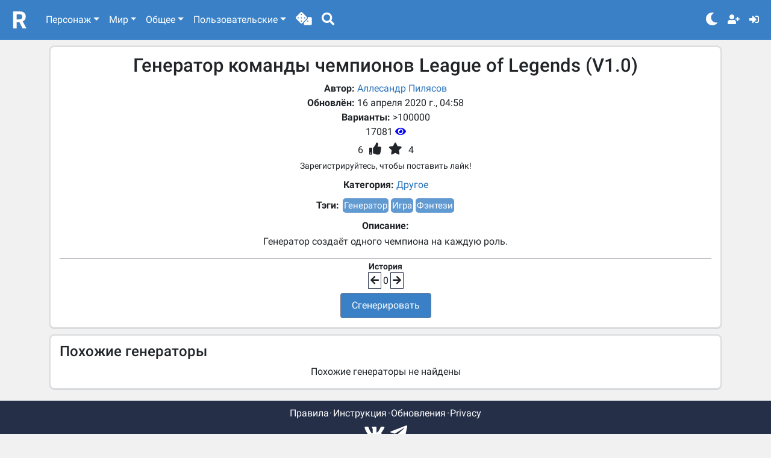

--- FILE ---
content_type: text/html; charset=utf-8
request_url: https://randomall.ru/custom/gen/509
body_size: 5443
content:
<!DOCTYPE html><html><head><meta charSet="utf-8"/><meta name="viewport" content="width=device-width"/><title>Генератор команды чемпионов League of Legends (V1.0) | RandomAll</title><meta name="description" content="Генератор создаёт одного чемпиона на каждую роль."/><meta name="next-head-count" content="4"/><link rel="apple-touch-icon" sizes="180x180" href="/apple-touch-icon.png"/><link rel="icon" type="image/png" sizes="32x32" href="/favicon-32x32.png"/><link rel="icon" type="image/png" sizes="16x16" href="/favicon-16x16.png"/><link rel="manifest" href="/site.webmanifest"/><link rel="mask-icon" href="/safari-pinned-tab.svg" color="#5bbad5"/><meta name="msapplication-TileColor" content="#da532c"/><meta name="theme-color" content="#ffffff"/><link rel="stylesheet" href="https://cdnjs.cloudflare.com/ajax/libs/bootstrap/5.1.3/css/bootstrap.min.css" integrity="sha512-GQGU0fMMi238uA+a/bdWJfpUGKUkBdgfFdgBm72SUQ6BeyWjoY/ton0tEjH+OSH9iP4Dfh+7HM0I9f5eR0L/4w==" crossorigin="anonymous" referrerPolicy="no-referrer"/><script src="https://cdnjs.cloudflare.com/ajax/libs/bootstrap/5.1.3/js/bootstrap.bundle.min.js" integrity="sha512-pax4MlgXjHEPfCwcJLQhigY7+N8rt6bVvWLFyUMuxShv170X53TRzGPmPkZmGBhk+jikR8WBM4yl7A9WMHHqvg==" crossorigin="anonymous" referrerPolicy="no-referrer" async=""></script><link rel="stylesheet" href="https://use.fontawesome.com/releases/v5.15.4/css/all.css"/><meta name="yandex-verification" content="55ba6da16130ed04"/><script>window.yaContextCb=window.yaContextCb||[]</script><script async="" src="https://yandex.ru/ads/system/context.js"></script><script type="text/javascript">(function(m,e,t,r,i,k,a){m[i]=m[i]||function(){(m[i].a=m[i].a||[]).push(arguments)}; m[i].l=1*new Date(); for (var j = 0; j < document.scripts.length; j++) {if (document.scripts[j].src === r) { return; }} k=e.createElement(t),a=e.getElementsByTagName(t)[0],k.async=1,k.src=r,a.parentNode.insertBefore(k,a)}) (window, document, "script", "https://mc.yandex.ru/metrika/tag.js", "ym"); ym(45218097, "init", { clickmap:true, trackLinks:true, accurateTrackBounce:true, webvisor:true, trackHash:true });</script><noscript><div><img src="https://mc.yandex.ru/watch/45218097" style="position:absolute;left:-9999px" alt=""/></div></noscript><script async="" src="https://www.googletagmanager.com/gtag/js?id=UA-105435091-1"></script><script>window.dataLayer = window.dataLayer || [];function gtag(){dataLayer.push(arguments);}gtag('js', new Date());gtag('config', 'UA-105435091-1');</script><link rel="preconnect" href="https://fonts.gstatic.com" crossorigin /><link rel="preload" href="/_next/static/css/8cc345c1028f76b3.css" as="style"/><link rel="stylesheet" href="/_next/static/css/8cc345c1028f76b3.css" data-n-g=""/><noscript data-n-css=""></noscript><script defer="" nomodule="" src="/_next/static/chunks/polyfills-c67a75d1b6f99dc8.js"></script><script src="/_next/static/chunks/webpack-eaae93af0b2e8468.js" defer=""></script><script src="/_next/static/chunks/framework-d51ece3d757c7ed2.js" defer=""></script><script src="/_next/static/chunks/main-c9bfe723b1e8fc5d.js" defer=""></script><script src="/_next/static/chunks/pages/_app-8b0e579c0d180d01.js" defer=""></script><script src="/_next/static/chunks/3996-6895756853d8b56b.js" defer=""></script><script src="/_next/static/chunks/5887-8af044b848cae858.js" defer=""></script><script src="/_next/static/chunks/4055-97f981a93918511c.js" defer=""></script><script src="/_next/static/chunks/5812-ae7d94eaea8e75e6.js" defer=""></script><script src="/_next/static/chunks/pages/gen/%5Bid%5D-bd866fc2af679152.js" defer=""></script><script src="/_next/static/6PnpSUK0tbTFbM36D3x3e/_buildManifest.js" defer=""></script><script src="/_next/static/6PnpSUK0tbTFbM36D3x3e/_ssgManifest.js" defer=""></script><style data-href="https://fonts.googleapis.com/css2?family=Roboto:ital,wght@0,400;0,500;0,700;1,400&display=swap">@font-face{font-family:'Roboto';font-style:italic;font-weight:400;font-display:swap;src:url(https://fonts.gstatic.com/s/roboto/v30/KFOkCnqEu92Fr1Mu52xM.woff) format('woff')}@font-face{font-family:'Roboto';font-style:normal;font-weight:400;font-display:swap;src:url(https://fonts.gstatic.com/s/roboto/v30/KFOmCnqEu92Fr1Me5g.woff) format('woff')}@font-face{font-family:'Roboto';font-style:normal;font-weight:500;font-display:swap;src:url(https://fonts.gstatic.com/s/roboto/v30/KFOlCnqEu92Fr1MmEU9vAA.woff) format('woff')}@font-face{font-family:'Roboto';font-style:normal;font-weight:700;font-display:swap;src:url(https://fonts.gstatic.com/s/roboto/v30/KFOlCnqEu92Fr1MmWUlvAA.woff) format('woff')}@font-face{font-family:'Roboto';font-style:italic;font-weight:400;font-display:swap;src:url(https://fonts.gstatic.com/s/roboto/v30/KFOkCnqEu92Fr1Mu51xFIzIXKMnyrYk.woff2) format('woff2');unicode-range:U+0460-052F,U+1C80-1C88,U+20B4,U+2DE0-2DFF,U+A640-A69F,U+FE2E-FE2F}@font-face{font-family:'Roboto';font-style:italic;font-weight:400;font-display:swap;src:url(https://fonts.gstatic.com/s/roboto/v30/KFOkCnqEu92Fr1Mu51xMIzIXKMnyrYk.woff2) format('woff2');unicode-range:U+0301,U+0400-045F,U+0490-0491,U+04B0-04B1,U+2116}@font-face{font-family:'Roboto';font-style:italic;font-weight:400;font-display:swap;src:url(https://fonts.gstatic.com/s/roboto/v30/KFOkCnqEu92Fr1Mu51xEIzIXKMnyrYk.woff2) format('woff2');unicode-range:U+1F00-1FFF}@font-face{font-family:'Roboto';font-style:italic;font-weight:400;font-display:swap;src:url(https://fonts.gstatic.com/s/roboto/v30/KFOkCnqEu92Fr1Mu51xLIzIXKMnyrYk.woff2) format('woff2');unicode-range:U+0370-0377,U+037A-037F,U+0384-038A,U+038C,U+038E-03A1,U+03A3-03FF}@font-face{font-family:'Roboto';font-style:italic;font-weight:400;font-display:swap;src:url(https://fonts.gstatic.com/s/roboto/v30/KFOkCnqEu92Fr1Mu51xHIzIXKMnyrYk.woff2) format('woff2');unicode-range:U+0102-0103,U+0110-0111,U+0128-0129,U+0168-0169,U+01A0-01A1,U+01AF-01B0,U+0300-0301,U+0303-0304,U+0308-0309,U+0323,U+0329,U+1EA0-1EF9,U+20AB}@font-face{font-family:'Roboto';font-style:italic;font-weight:400;font-display:swap;src:url(https://fonts.gstatic.com/s/roboto/v30/KFOkCnqEu92Fr1Mu51xGIzIXKMnyrYk.woff2) format('woff2');unicode-range:U+0100-02AF,U+0304,U+0308,U+0329,U+1E00-1E9F,U+1EF2-1EFF,U+2020,U+20A0-20AB,U+20AD-20C0,U+2113,U+2C60-2C7F,U+A720-A7FF}@font-face{font-family:'Roboto';font-style:italic;font-weight:400;font-display:swap;src:url(https://fonts.gstatic.com/s/roboto/v30/KFOkCnqEu92Fr1Mu51xIIzIXKMny.woff2) format('woff2');unicode-range:U+0000-00FF,U+0131,U+0152-0153,U+02BB-02BC,U+02C6,U+02DA,U+02DC,U+0304,U+0308,U+0329,U+2000-206F,U+2074,U+20AC,U+2122,U+2191,U+2193,U+2212,U+2215,U+FEFF,U+FFFD}@font-face{font-family:'Roboto';font-style:normal;font-weight:400;font-display:swap;src:url(https://fonts.gstatic.com/s/roboto/v30/KFOmCnqEu92Fr1Mu72xKKTU1Kvnz.woff2) format('woff2');unicode-range:U+0460-052F,U+1C80-1C88,U+20B4,U+2DE0-2DFF,U+A640-A69F,U+FE2E-FE2F}@font-face{font-family:'Roboto';font-style:normal;font-weight:400;font-display:swap;src:url(https://fonts.gstatic.com/s/roboto/v30/KFOmCnqEu92Fr1Mu5mxKKTU1Kvnz.woff2) format('woff2');unicode-range:U+0301,U+0400-045F,U+0490-0491,U+04B0-04B1,U+2116}@font-face{font-family:'Roboto';font-style:normal;font-weight:400;font-display:swap;src:url(https://fonts.gstatic.com/s/roboto/v30/KFOmCnqEu92Fr1Mu7mxKKTU1Kvnz.woff2) format('woff2');unicode-range:U+1F00-1FFF}@font-face{font-family:'Roboto';font-style:normal;font-weight:400;font-display:swap;src:url(https://fonts.gstatic.com/s/roboto/v30/KFOmCnqEu92Fr1Mu4WxKKTU1Kvnz.woff2) format('woff2');unicode-range:U+0370-0377,U+037A-037F,U+0384-038A,U+038C,U+038E-03A1,U+03A3-03FF}@font-face{font-family:'Roboto';font-style:normal;font-weight:400;font-display:swap;src:url(https://fonts.gstatic.com/s/roboto/v30/KFOmCnqEu92Fr1Mu7WxKKTU1Kvnz.woff2) format('woff2');unicode-range:U+0102-0103,U+0110-0111,U+0128-0129,U+0168-0169,U+01A0-01A1,U+01AF-01B0,U+0300-0301,U+0303-0304,U+0308-0309,U+0323,U+0329,U+1EA0-1EF9,U+20AB}@font-face{font-family:'Roboto';font-style:normal;font-weight:400;font-display:swap;src:url(https://fonts.gstatic.com/s/roboto/v30/KFOmCnqEu92Fr1Mu7GxKKTU1Kvnz.woff2) format('woff2');unicode-range:U+0100-02AF,U+0304,U+0308,U+0329,U+1E00-1E9F,U+1EF2-1EFF,U+2020,U+20A0-20AB,U+20AD-20C0,U+2113,U+2C60-2C7F,U+A720-A7FF}@font-face{font-family:'Roboto';font-style:normal;font-weight:400;font-display:swap;src:url(https://fonts.gstatic.com/s/roboto/v30/KFOmCnqEu92Fr1Mu4mxKKTU1Kg.woff2) format('woff2');unicode-range:U+0000-00FF,U+0131,U+0152-0153,U+02BB-02BC,U+02C6,U+02DA,U+02DC,U+0304,U+0308,U+0329,U+2000-206F,U+2074,U+20AC,U+2122,U+2191,U+2193,U+2212,U+2215,U+FEFF,U+FFFD}@font-face{font-family:'Roboto';font-style:normal;font-weight:500;font-display:swap;src:url(https://fonts.gstatic.com/s/roboto/v30/KFOlCnqEu92Fr1MmEU9fCRc4AMP6lbBP.woff2) format('woff2');unicode-range:U+0460-052F,U+1C80-1C88,U+20B4,U+2DE0-2DFF,U+A640-A69F,U+FE2E-FE2F}@font-face{font-family:'Roboto';font-style:normal;font-weight:500;font-display:swap;src:url(https://fonts.gstatic.com/s/roboto/v30/KFOlCnqEu92Fr1MmEU9fABc4AMP6lbBP.woff2) format('woff2');unicode-range:U+0301,U+0400-045F,U+0490-0491,U+04B0-04B1,U+2116}@font-face{font-family:'Roboto';font-style:normal;font-weight:500;font-display:swap;src:url(https://fonts.gstatic.com/s/roboto/v30/KFOlCnqEu92Fr1MmEU9fCBc4AMP6lbBP.woff2) format('woff2');unicode-range:U+1F00-1FFF}@font-face{font-family:'Roboto';font-style:normal;font-weight:500;font-display:swap;src:url(https://fonts.gstatic.com/s/roboto/v30/KFOlCnqEu92Fr1MmEU9fBxc4AMP6lbBP.woff2) format('woff2');unicode-range:U+0370-0377,U+037A-037F,U+0384-038A,U+038C,U+038E-03A1,U+03A3-03FF}@font-face{font-family:'Roboto';font-style:normal;font-weight:500;font-display:swap;src:url(https://fonts.gstatic.com/s/roboto/v30/KFOlCnqEu92Fr1MmEU9fCxc4AMP6lbBP.woff2) format('woff2');unicode-range:U+0102-0103,U+0110-0111,U+0128-0129,U+0168-0169,U+01A0-01A1,U+01AF-01B0,U+0300-0301,U+0303-0304,U+0308-0309,U+0323,U+0329,U+1EA0-1EF9,U+20AB}@font-face{font-family:'Roboto';font-style:normal;font-weight:500;font-display:swap;src:url(https://fonts.gstatic.com/s/roboto/v30/KFOlCnqEu92Fr1MmEU9fChc4AMP6lbBP.woff2) format('woff2');unicode-range:U+0100-02AF,U+0304,U+0308,U+0329,U+1E00-1E9F,U+1EF2-1EFF,U+2020,U+20A0-20AB,U+20AD-20C0,U+2113,U+2C60-2C7F,U+A720-A7FF}@font-face{font-family:'Roboto';font-style:normal;font-weight:500;font-display:swap;src:url(https://fonts.gstatic.com/s/roboto/v30/KFOlCnqEu92Fr1MmEU9fBBc4AMP6lQ.woff2) format('woff2');unicode-range:U+0000-00FF,U+0131,U+0152-0153,U+02BB-02BC,U+02C6,U+02DA,U+02DC,U+0304,U+0308,U+0329,U+2000-206F,U+2074,U+20AC,U+2122,U+2191,U+2193,U+2212,U+2215,U+FEFF,U+FFFD}@font-face{font-family:'Roboto';font-style:normal;font-weight:700;font-display:swap;src:url(https://fonts.gstatic.com/s/roboto/v30/KFOlCnqEu92Fr1MmWUlfCRc4AMP6lbBP.woff2) format('woff2');unicode-range:U+0460-052F,U+1C80-1C88,U+20B4,U+2DE0-2DFF,U+A640-A69F,U+FE2E-FE2F}@font-face{font-family:'Roboto';font-style:normal;font-weight:700;font-display:swap;src:url(https://fonts.gstatic.com/s/roboto/v30/KFOlCnqEu92Fr1MmWUlfABc4AMP6lbBP.woff2) format('woff2');unicode-range:U+0301,U+0400-045F,U+0490-0491,U+04B0-04B1,U+2116}@font-face{font-family:'Roboto';font-style:normal;font-weight:700;font-display:swap;src:url(https://fonts.gstatic.com/s/roboto/v30/KFOlCnqEu92Fr1MmWUlfCBc4AMP6lbBP.woff2) format('woff2');unicode-range:U+1F00-1FFF}@font-face{font-family:'Roboto';font-style:normal;font-weight:700;font-display:swap;src:url(https://fonts.gstatic.com/s/roboto/v30/KFOlCnqEu92Fr1MmWUlfBxc4AMP6lbBP.woff2) format('woff2');unicode-range:U+0370-0377,U+037A-037F,U+0384-038A,U+038C,U+038E-03A1,U+03A3-03FF}@font-face{font-family:'Roboto';font-style:normal;font-weight:700;font-display:swap;src:url(https://fonts.gstatic.com/s/roboto/v30/KFOlCnqEu92Fr1MmWUlfCxc4AMP6lbBP.woff2) format('woff2');unicode-range:U+0102-0103,U+0110-0111,U+0128-0129,U+0168-0169,U+01A0-01A1,U+01AF-01B0,U+0300-0301,U+0303-0304,U+0308-0309,U+0323,U+0329,U+1EA0-1EF9,U+20AB}@font-face{font-family:'Roboto';font-style:normal;font-weight:700;font-display:swap;src:url(https://fonts.gstatic.com/s/roboto/v30/KFOlCnqEu92Fr1MmWUlfChc4AMP6lbBP.woff2) format('woff2');unicode-range:U+0100-02AF,U+0304,U+0308,U+0329,U+1E00-1E9F,U+1EF2-1EFF,U+2020,U+20A0-20AB,U+20AD-20C0,U+2113,U+2C60-2C7F,U+A720-A7FF}@font-face{font-family:'Roboto';font-style:normal;font-weight:700;font-display:swap;src:url(https://fonts.gstatic.com/s/roboto/v30/KFOlCnqEu92Fr1MmWUlfBBc4AMP6lQ.woff2) format('woff2');unicode-range:U+0000-00FF,U+0131,U+0152-0153,U+02BB-02BC,U+02C6,U+02DA,U+02DC,U+0304,U+0308,U+0329,U+2000-206F,U+2074,U+20AC,U+2122,U+2191,U+2193,U+2212,U+2215,U+FEFF,U+FFFD}</style></head><body><div id="__next"><nav class="navbar navbar-expand-md navbar-dark navbar-custom-bg"><div class="container-fluid"><a class="navbar-brand" href="/"><img class="svg-logo" src="/logo.svg" alt="RandomAll"/></a><a class="nav-custom-random-outside" title="Случайный генератор" href="/custom/gen/random?id=509"><li class="nav-item nav-link nav-custom-link nav-custom-outside-icon" role="button"><i class="fas fa-dice"></i></li></a><li role="button" class="nav-custom-dark-mode-outside nav-custom-outside-icon"><i class="fas fa-search" aria-hidden="true"></i></li><li role="button" class="nav-custom-dark-mode-outside nav-custom-outside-icon-last"><i class="fas fa-moon" aria-hidden="true"></i></li><button class="navbar-toggler" type="button" data-bs-toggle="collapse" data-bs-target="#navbarSupportedContent" aria-controls="navbarSupportedContent" aria-expanded="false" aria-label="Toggle navigation"><span class="navbar-toggler-icon"></span></button><div class="collapse navbar-collapse" id="navbarSupportedContent"><ul class="navbar-nav me-auto mb-lg-0"><li class="nav-item dropdown"><a class="nav-link nav-custom-link dropdown-toggle" href="#" id="navbarDropdown" role="button" data-bs-toggle="dropdown" aria-expanded="false">Персонаж</a><ul class="dropdown-menu" aria-labelledby="navbarDropdown"><li class="dropdown-li"><a class="dropdown-item" href="/fantasy_name">Генератор фэнтезийного имени</a></li><li class="dropdown-li"><a class="dropdown-item" href="/appearance">Генератор внешности персонажа</a></li><li class="dropdown-li"><a class="dropdown-item" href="/crowd">Генератор второстепенного персонажа</a></li><li class="dropdown-li"><a class="dropdown-item" href="/character">Генератор характера</a></li><li class="dropdown-li"><a class="dropdown-item" href="/motivation">Генератор мотивации</a></li><li class="dropdown-li"><a class="dropdown-item" href="/abilities">Генератор способностей</a></li><li class="dropdown-li"><a class="dropdown-item" href="/features">Особенности персонажа</a></li><li class="dropdown-li"><a class="dropdown-item" href="/jobs">Генератор случайной профессии</a></li><li class="dropdown-li"><a class="dropdown-item" href="/race">Генератор расы</a></li><li class="dropdown-li"><a class="dropdown-item" href="/superpowers">Генератор суперспособностей</a></li></ul></li><li class="nav-item dropdown"><a class="nav-link nav-custom-link dropdown-toggle" href="#" id="navbarDropdown" role="button" data-bs-toggle="dropdown" aria-expanded="false">Мир</a><ul class="dropdown-menu" aria-labelledby="navbarDropdown"><li class="dropdown-li"><a class="dropdown-item" href="/plot">Генератор идей для сюжета</a></li><li class="dropdown-li"><a class="dropdown-item" href="/plotkeys">Генератор ключевых слов для сюжета</a></li><li class="dropdown-li"><a class="dropdown-item" href="/awkward_moment">Неловкий момент</a></li><li class="dropdown-li"><a class="dropdown-item" href="/unexpected_event">Неожиданный поворот</a></li><li class="dropdown-li"><a class="dropdown-item" href="/bookname">Генератор названий книг</a></li><li class="dropdown-li"><a class="dropdown-item" href="/fantasy_country">Генератор названия вымышленной страны</a></li><li class="dropdown-li"><a class="dropdown-item" href="/fantasy_town">Генератор названия вымышленного города</a></li><li class="dropdown-li"><a class="dropdown-item" href="/fantasy_continent">Генератор названия континента</a></li><li class="dropdown-li"><a class="dropdown-item" href="/country_description">Генератор описания страны</a></li></ul></li><li class="nav-item dropdown"><a class="nav-link nav-custom-link dropdown-toggle" href="#" id="navbarDropdown" role="button" data-bs-toggle="dropdown" aria-expanded="false">Общее</a><ul class="dropdown-menu" aria-labelledby="navbarDropdown"><li class="dropdown-li"><a class="dropdown-item" href="/draw">Генератор идей для рисования</a></li><li class="dropdown-li"><a class="dropdown-item" href="/numbers">Генератор случайных чисел</a></li><li class="dropdown-li"><a class="dropdown-item" href="/names">Генератор имени</a></li><li class="dropdown-li"><a class="dropdown-item" href="/surnames">Генератор фамилии</a></li><li class="dropdown-li"><a class="dropdown-item" href="/date">Случайная дата</a></li><li class="dropdown-li"><a class="dropdown-item" href="/time">Случайное время</a></li><li class="dropdown-li"><a class="dropdown-item" href="/countries">Генератор стран</a></li><li class="dropdown-li"><a class="dropdown-item" href="/cities">Генератор русских городов</a></li><li class="dropdown-li"><a class="dropdown-item" href="/cubes">Бросить кубики</a></li><li class="dropdown-li"><a class="dropdown-item" href="/coin">Монетка</a></li></ul></li><li class="nav-item dropdown"><a class="nav-link nav-custom-link dropdown-toggle" href="#" id="navbarDropdown" role="button" data-bs-toggle="dropdown" aria-expanded="false">Пользовательские</a><ul class="dropdown-menu" aria-labelledby="navbarDropdown"><li class="dropdown-li"><a class="dropdown-item" href="/custom/gen/search">Поиск генераторов</a></li><li class="dropdown-li"><a class="dropdown-item" href="/custom/gen/create">Создать генератор</a></li><li class="dropdown-li"><a class="dropdown-item" href="/custom/gen/categories">Все категории</a></li><li class="dropdown-li"><a class="dropdown-item" href="/custom/gen/tags">Все тэги</a></li><li><hr class="dropdown-divider"/></li><li class="dropdown-li"><a class="dropdown-item" href="/custom/list/search">Поиск списков</a></li><li class="dropdown-li"><a class="dropdown-item" href="/custom/list/create">Создать список</a></li></ul></li><a class="nav-custom-random-inside" title="Случайный генератор" href="/custom/gen/random?id=509"><li class="nav-item nav-link nav-custom-link" role="button"><i class="fas fa-dice fa-lg"></i></li></a><li class="nav-item nav-link nav-custom-link nav-custom-random-inside" role="button"><i class="fas fa-search fa-lg"></i></li></ul><ul class="navbar-nav" role="button"><li class="nav-item nav-link nav-custom-link nav-custom-dark-mode-inside"><i class="fas fa-moon fa-lg" aria-hidden="true"></i></li><li class="nav-item py-0"><a class="nav-link nav-custom-link" data-bs-toggle="popover" data-bs-content="Регистрация" data-bs-placement="bottom" id="popover-signup" href="/signup"><i class="fa fa-user-plus" aria-hidden="true"></i></a></li><li class="nav-item py-0"><a class="nav-link nav-custom-link" data-bs-toggle="popover" data-bs-content="Войти" data-bs-placement="bottom" id="popover-login" href="/login"><i class="fa fa-sign-in-alt" aria-hidden="true"></i></a></li></ul></div></div></nav><main><div class="container main"><div class="section text-center"><div id="yandex_rtb_R-A-2220832-1" class="ad__yandex ad__yandex__top"></div><header class="mt-2"><h1>Генератор команды чемпионов League of Legends (V1.0)</h1></header><div><div><span><span class="g__key">Автор: </span><a href="/profile/2015">Аллесандр Пилясов</a></span></div><div><span class="g__key">Обновлён: </span><span class="g__value"></span></div><div><span class="g__key">Варианты: </span><span class="g__value">&gt;100000</span></div><div><span class="g__value ">17081<!-- --> <i title="Просмотры" class="fa fa-eye g__eye-icon"></i></span></div><div><span title="Лайки" role="button"><span class="g__value">0<!-- --> </span><i class="fa fa-thumbs-up gen__view__soc gen__view__like-off"></i></span><span class="no-select" title="Избранные" role="button"><i class="fa fa-star gen__view__soc gen__view__fav-off"></i><span class="g__value"> <!-- -->0</span></span></div><div><small>Зарегистрируйтесь, чтобы поставить лайк!</small></div><div class="my-2"><span class="g__key">Категория: </span><a href="/custom/gen/search?c=%D0%94%D1%80%D1%83%D0%B3%D0%BE%D0%B5">Другое</a></div><div class="my-2"><span class="g__key">Тэги: </span><a class="g__bubble" href="/custom/gen/search?t=%D0%93%D0%B5%D0%BD%D0%B5%D1%80%D0%B0%D1%82%D0%BE%D1%80">Генератор</a><a class="g__bubble" href="/custom/gen/search?t=%D0%98%D0%B3%D1%80%D0%B0">Игра</a><a class="g__bubble" href="/custom/gen/search?t=%D0%A4%D1%8D%D0%BD%D1%82%D0%B5%D0%B7%D0%B8">Фэнтези</a></div><div class="g__description word-wrap"><span class="g__key">Описание: </span><p class="g__value" style="text-align:center"><span class="d-block g__item__description__block">Генератор создаёт одного чемпиона на каждую роль.</span></p></div><div><div class="mb-2"><div><small class="g__key">История</small></div><span title="Предыдущая генерация" class="g__control-icon" role="button"><i class="fas fa-arrow-left"></i></span><span class="no-select gen__view__value" title="Кол-во доступных предыдущих генераций">0</span><span title="Следующая генерация" class="g__control-icon" role="button"><i class="fas fa-arrow-right"></i></span></div><button class="btn btn-custom mx-1" type="button">Сгенерировать</button></div></div></div><div class="section"><div id="yandex_rtb_R-A-2220832-3" class="ad__yandex ad__yandex__middle1"></div><h4 class="mt-2">Похожие генераторы</h4><div class="text-center"><div class="spinner-border spinner-custom"></div></div></div></div></main><footer class="dark-mode"><div class="container text-center"><div class="footer__text-row my-1"><span><a href="/about/rules">Правила</a></span><span><a href="/about/tutorial">Инструкция</a></span><span><a href="/about/updates">Обновления</a></span><span><a href="/about/privacy">Privacy</a></span></div><div class="footer__social-row"><span class="m-1" title="Группа VK"><a href="//vk.com/randomallru"><i class="fab fa-vk fa-2x"></i></a></span><span class="m-1" title="Telegram Бот"><a href="//t.me/randomall_ru_bot"><i class="fab fa-telegram-plane fa-2x"></i></a></span></div><div class="footer__name">RandomAll 2016 - 2024</div></div></footer></div><script id="__NEXT_DATA__" type="application/json">{"props":{"pageProps":{"item":{"access":0,"active":true,"ads":true,"category":"Другое","copyright":false,"dateAdded":"2020-04-16T04:58:29.463Z","dateUpdated":"2020-04-16T04:58:29.463Z","description":"Генератор создаёт одного чемпиона на каждую роль.","faved":false,"favsCount":4,"format":{"align":"center","buttons":{"mode":"default"}},"generator":"blocks","id":509,"liked":false,"likesCount":6,"subcategories":null,"tags":["Генератор","Игра","Фэнтези"],"title":"Генератор команды чемпионов League of Legends (V1.0)","user":{"id":2015,"username":"Аллесандр Пилясов"},"variations":"\u003e100000","views":17081}},"__N_SSP":true},"page":"/gen/[id]","query":{"id":"509"},"buildId":"6PnpSUK0tbTFbM36D3x3e","isFallback":false,"gssp":true,"scriptLoader":[]}</script></body><script>if (+localStorage.getItem('darkTheme') === 1) { document.body.classList.add('dark-theme'); } </script></html>

--- FILE ---
content_type: text/css; charset=UTF-8
request_url: https://randomall.ru/_next/static/css/8cc345c1028f76b3.css
body_size: 6961
content:
#nprogress .bar{background:#29d;height:2px}#nprogress .peg{box-shadow:0 0 10px #29d,0 0 5px #29d}#nprogress .spinner-icon{border-color:#29d transparent transparent #29d;border-style:solid;border-width:2px}#nprogress{pointer-events:none}#nprogress .bar{background:var(--ra-color-base);position:fixed;z-index:1031;top:0;left:0;width:100%;height:4px}#nprogress .peg{display:block;position:absolute;right:0;width:100px;height:100%;box-shadow:0 0 10px var(--ra-color-base),0 0 5px var(--ra-color-base);opacity:1;transform:rotate(3deg) translateY(-4px)}#nprogress .spinner{display:block;position:fixed;z-index:1031;top:15px;right:15px}#nprogress .spinner-icon{width:18px;height:18px;box-sizing:border-box;border-bottom:2px solid transparent;border-right:2px solid transparent;border-top:2px solid transparent;border-top-color:var(--ra-color-base);border-left:2px solid transparent;border-left-color:var(--ra-color-base);border-radius:50%;-webkit-animation:nprogress-spinner .4s linear infinite;animation:nprogress-spinner .4s linear infinite}.nprogress-custom-parent{overflow:hidden;position:relative}.nprogress-custom-parent #nprogress .bar,.nprogress-custom-parent #nprogress .spinner{position:absolute}@-webkit-keyframes nprogress-spinner{0%{-webkit-transform:rotate(0deg)}to{-webkit-transform:rotate(1turn)}}@keyframes nprogress-spinner{0%{transform:rotate(0deg)}to{transform:rotate(1turn)}}.markdown-body body{font-family:Helvetica,arial,sans-serif;font-size:14px;line-height:1.6;padding:30px}.markdown-body body>:first-child{margin-top:0!important}.markdown-body body>:last-child{margin-bottom:0!important}.markdown-body a{line-height:inherit;text-decoration:none}.markdown-body a.anchor{display:block;padding-left:30px;margin-left:-30px;cursor:pointer;position:absolute;top:0;left:0;bottom:0}.markdown-body h1,.markdown-body h2,.markdown-body h3,.markdown-body h4,.markdown-body h5,.markdown-body h6{margin:20px 0 10px;padding:0;font-weight:700;-webkit-font-smoothing:antialiased;cursor:text;position:relative}.markdown-body h1:first-child,.markdown-body h1:first-child+h2,.markdown-body h2:first-child,.markdown-body h3:first-child,.markdown-body h4:first-child,.markdown-body h5:first-child,.markdown-body h6:first-child{margin-top:0;padding-top:0}.markdown-body h1:hover a.anchor,.markdown-body h2:hover a.anchor,.markdown-body h3:hover a.anchor,.markdown-body h4:hover a.anchor,.markdown-body h5:hover a.anchor,.markdown-body h6:hover a.anchor{text-decoration:none}.markdown-body h1 code,.markdown-body h1 tt,.markdown-body h2 code,.markdown-body h2 tt,.markdown-body h3 code,.markdown-body h3 tt,.markdown-body h4 code,.markdown-body h4 tt,.markdown-body h5 code,.markdown-body h5 tt,.markdown-body h6 code,.markdown-body h6 tt{font-size:inherit}.markdown-body h1{font-size:28px}.markdown-body h2{font-size:24px}.markdown-body h3{font-size:18px}.markdown-body h4{font-size:16px}.markdown-body h5,.markdown-body h6{font-size:14px}.markdown-body blockquote,.markdown-body dl,.markdown-body li,.markdown-body ol,.markdown-body p,.markdown-body pre,.markdown-body table,.markdown-body ul{margin:15px 0}.markdown-body hr{border:0;height:4px;padding:0}.markdown-body a:first-child h1,.markdown-body a:first-child h2,.markdown-body a:first-child h3,.markdown-body a:first-child h4,.markdown-body a:first-child h5,.markdown-body a:first-child h6,.markdown-body body>h1:first-child,.markdown-body body>h1:first-child+h2,.markdown-body body>h2:first-child,.markdown-body body>h3:first-child,.markdown-body body>h4:first-child,.markdown-body body>h5:first-child,.markdown-body body>h6:first-child{margin-top:0;padding-top:0}.markdown-body h1 p,.markdown-body h2 p,.markdown-body h3 p,.markdown-body h4 p,.markdown-body h5 p,.markdown-body h6 p{margin-top:0}.markdown-body li p.first{display:inline-block}.markdown-body ol,.markdown-body ul{padding-left:15px}.markdown-body ol :first-child,.markdown-body ul :first-child{margin-top:0}.markdown-body ol :last-child,.markdown-body ul :last-child{margin-bottom:0}.markdown-body dl{padding:0}.markdown-body dl dt{font-size:14px;font-weight:700;font-style:italic;padding:0;margin:15px 0 5px}.markdown-body dl dt:first-child{padding:0}.markdown-body dl dt>:first-child{margin-top:0}.markdown-body dl dt>:last-child{margin-bottom:0}.markdown-body dl dd{margin:0 0 15px;padding:0 15px}.markdown-body dl dd>:first-child{margin-top:0}.markdown-body dl dd>:last-child{margin-bottom:0}.markdown-body blockquote{border-left:4px solid #ddd;padding:0 15px;color:#777}.markdown-body blockquote>:first-child{margin-top:0}.markdown-body blockquote>:last-child{margin-bottom:0}.markdown-body table{padding:0}.markdown-body table tr{border-top:1px solid #ccc;background-color:#fff;margin:0;padding:0}.markdown-body table tr:nth-child(2n){background-color:#f8f8f8}.markdown-body table tr th{font-weight:700}.markdown-body table tr td,.markdown-body table tr th{border:1px solid #ccc;text-align:left;margin:0;padding:6px 13px}.markdown-body table tr td :first-child,.markdown-body table tr th :first-child{margin-top:0}.markdown-body table tr td :last-child,.markdown-body table tr th :last-child{margin-bottom:0}.markdown-body img{max-width:100%;border:1px solid #ddd}.markdown-body span.frame{display:block;overflow:hidden}.markdown-body span.frame>span{border:1px solid #ddd;display:block;float:left;overflow:hidden;margin:13px 0 0;padding:7px;width:auto}.markdown-body span.frame span img{display:block;float:left}.markdown-body span.frame span span{clear:both;color:#333;display:block;padding:5px 0 0}.markdown-body span.align-center{display:block;overflow:hidden;clear:both}.markdown-body span.align-center>span{display:block;overflow:hidden;margin:13px auto 0;text-align:center}.markdown-body span.align-center span img{margin:0 auto;text-align:center}.markdown-body span.align-right{display:block;overflow:hidden;clear:both}.markdown-body span.align-right>span{display:block;overflow:hidden;margin:13px 0 0;text-align:right}.markdown-body span.align-right span img{margin:0;text-align:right}.markdown-body span.float-left{display:block;margin-right:13px;overflow:hidden;float:left}.markdown-body span.float-left span{margin:13px 0 0}.markdown-body span.float-right{display:block;margin-left:13px;overflow:hidden;float:right}.markdown-body span.float-right>span{display:block;overflow:hidden;margin:13px auto 0;text-align:right}.markdown-body code,.markdown-body tt{margin:0 2px;padding:0 5px;white-space:nowrap;border:1px solid #eaeaea;background-color:#f8f8f8;border-radius:3px}.markdown-body pre code{margin:0;padding:0;white-space:pre;border:none;background:transparent}.markdown-body .highlight pre,.markdown-body pre{background-color:#f8f8f8;border:1px solid #ccc;font-size:13px;line-height:19px;overflow:auto;padding:6px 10px;border-radius:3px}.markdown-body pre code,.markdown-body pre tt{background-color:transparent;border:none}:root{--ra-color-base:#3980c6;--ra-color-base-hover:#2fa4e7;--ra-color-base-darker:#2873bd;--ra-color-base-darker-hover:#004d99;--ra-color-base-lighter:#75a6d7;--ra-color-black-1:#212529;--ra-main-background:#f1f1f1;--ra-container-background:#fff;--ra-container-border:#ddd;--ra-container-shadow-1:#d3d9de;--ra-container-shadow-2:#e7e8ec;--ra-quick-background:#21252966;--ra-quick-section-background:#f6f6f6;--ra-quick-section-border:#eee;--ra-quick-section-shadow-1:#d3d9de;--ra-quick-section-shadow-2:#e7e8ec;--ra-quick-more-background:#4e81b3;--ra-quick-more-text:#f7f7f7;--ra-quick-more-background-hover:#71a8df;--ra-quick-more-text-hover:#fff;--ra-quick-back-color:#4e81b3;--ra-quick-back-color-hover:#71a8df;--ra-quick-up-color:#0c80f5;--ra-quick-up-color-hover:#39f;--ra-link:var(--ra-color-base-darker);--ra-link-hover:var(--ra-color-base-lighter);--ra-navbar-background:var(--ra-color-base);--ra-navbar-link:#fff;--ra-navbar-link-hover:#78b1cc;--ra-footer-background:#252f48;--ra-footer-link:#fff;--ra-header:var(--ra-color-black-1);--ra-hr:var(--ra-color-black-1);--ra-c-text:var(--ra-color-black-1);--ra-result-text:var(--ra-color-black-1);--ra-mainpage-header:var(--ra-color-black-1);--ra-mainpage-title:var(--ra-color-black-1);--ra-mainpage-description:var(--ra-color-black-1);--ra-button-custom-background:var(--ra-color-base);--ra-button-custom-border:#77798b;--ra-button-custom-text:#fff;--ra-button-custom-background-hover:#225388;--ra-button-custom-text-hover:#f0f2f4;--ra-button-custom-danger-background:#c70101;--ra-button-custom-danger-border:#77798b;--ra-button-custom-danger-text:#fff;--ra-button-custom-danger-background-hover:#8b0000;--ra-button-custom-danger-text-hover:#f0f2f4;--ra-button-transparent-background:none;--ra-button-transparent-border:var(--ra-color-base);--ra-button-transparent-text:var(--ra-color-base);--ra-button-transparent-background-hover:var(--ra-color-base-hover);--ra-button-transparent-text-hover:#fff;--ra-spinner:#2fa4e7;--ra-notifications-background:#122740;--ra-notifications-text:#fff;--ra-profile-tab-background:var(--ra-color-dark-5);--ra-profile-tab-background-hover:#79cbff;--ra-profile-tab-background-active:var(--ra-color-base);--ra-profile-tab-text:var(--ra-link);--ra-profile-tab-text-hover:#fff;--ra-profile-tab-text-active:#fff;--ra-gens-view-access-key-show:var(--ra-color-base);--ra-gens-view-access-key-text:var(--ra-color-base);--ra-gens-editor-block-background:#edeef0;--ra-gens-editor-block-border:#d3d3d3;--ra-gens-editor-block-shadow:rgba(0,0,0,.5);--ra-gens-editor-label:#16599c;--ra-gens-editor-label-hover:#0a61b8;--ra-gens-editor-response-text:var(--ra-color-black-1);--ra-gens-editor-response-border:var(--ra-color-base);--ra-gens-editor-slicer-icon:green;--ra-gens-editor-file-icon:#4682b4;--ra-gens-editor-buffer-zone-text:#000;--ra-gens-editor-buffer-zone-background:#e9ecef;--ra-gens-editor-highlight-before-text:var(--ra-color-black-1);--ra-gens-editor-highlight-after-text:var(--ra-color-black-1);--ra-gens-editor-highlight-content-text:var(--ra-color-black-1);--ra-gens-editor-highlight-end-text:var(--ra-color-black-1);--ra-gens-editor-highlight-before-background:#c9cad9;--ra-gens-editor-highlight-after-background:#c9cad9;--ra-gens-editor-highlight-content-background:#a3bcf9;--ra-gens-editor-highlight-end-background:#4e76bc;--ra-gens-editor-tooltip-text:#f5f5f5;--ra-gens-editor-tooltip-background:#3e63a3;--ra-gens-editor-fixed-btn-background:var(--ra-color-base-darker);--ra-gens-editor-fixed-btn-background-hover:var(--ra-color-base-darker);--ra-gens-editor-fixed-btn-color:#f1f1f1;--ra-gens-like-on:green;--ra-gens-like-off:inherit;--ra-gens-fav-on:#eeca00;--ra-gens-fav-off:inherit;--ra-g-cell-border:#000;--ra-g-item-block-background:#edeef0;--ra-g-item-block-shadow:grey;--ra-g-item-block-link:var(--ra-link);--ra-g-item-block-link-hover:var(--ra-link-hover);--ra-g-key-text:inherit;--ra-g-value-text:inherit;--ra-g-bubble-background:#6199d1;--ra-g-bubble-text:#fff;--ra-g-bubble-background-hover:#0059b3;--ra-g-bubble-text-hover:#fff;--ra-g-control-icon-text:inherit;--ra-g-control-icon-border:#252f48;--ra-g-control-icon-background:inherit;--ra-g-control-icon-background-hover:#e3e3e3;--ra-g-control-icon-active-text:inherit;--ra-g-control-icon-active-border:#252f48;--ra-g-control-icon-active-background:#d3d3d3;--ra-g-description-border:#77798b;--ra-g-item-description-text:inherit;--ra-g-item-description-border:#000003;--ra-g-cross-icon:red;--ra-g-plus-background-icon:green;--ra-g-wrench-icon:grey;--ra-g-access-icon:red;--ra-g-spoiler-icon:#3c7890;--ra-g-like-icon:green;--ra-g-star-icon:#d8bb01;--ra-g-eye-icon:#00f;--ra-transition-ms:100ms}.dark-theme{--ra-color-dark-1:#17191c;--ra-color-dark-2:#22262a;--ra-color-dark-3:#21262c;--ra-color-dark-3-1:#2b333b;--ra-color-dark-4:#373d43;--ra-color-dark-5:#40474f;--ra-color-dark-6:#454d54;--ra-color-dark-7:#5a6672;--ra-color-dark-8:#8d99a5;--ra-color-dark-9:#a7b3be;--ra-color-dark-10:#c4ccd4;--ra-color-dark-11:#e3e6e8;--ra-color-blue-0:#79bcf6;--ra-color-blue-1:#4ca4f0;--ra-color-blue-2:#3498ef;--ra-color-blue-3:#2c72af;--ra-color-blue-4:#316a9b;--ra-color-text:#e8eaed;--ra-color-white-0:#f9fafb;--ra-color-white-1:var(--ra-color-text);--ra-color-white-2:#e6ebf0;--ra-color-white-3:#bfccd9;--ra-color-white-4:#afbfcf;--ra-color-white-5:#8599ad;--ra-color-white-6:#6c7f93;--ra-color-white-7:#576675;--ra-color-second-1:#51a6fb;--ra-color-second-2:#4299f0;--ra-color-second-3:#368ce2;--ra-color-second-4:#2873bd;--ra-main-background:var(--ra-color-dark-1);--ra-container-background:var(--ra-color-dark-3);--ra-container-border:var(--ra-color-dark-4);--ra-container-shadow-1:var(--ra-color-dark-5);--ra-container-shadow-2:var(--ra-color-dark-5);--ra-quick-background:#21262cbb;--ra-quick-section-background:var(--ra-color-dark-3);--ra-quick-section-border:var(--ra-color-white-7);--ra-quick-section-shadow-1:var(--ra-color-white-6);--ra-quick-section-shadow-2:var(--ra-color-white-7) --ra-quick-more-background:#4e81b3;--ra-quick-more-text:#f7f7f7;--ra-quick-more-background-hover:#71a8df;--ra-quick-more-text-hover:#fff;--ra-quick-back-color:#689fd7;--ra-quick-back-color-hover:#80b5e9;--ra-quick-up-color:#689fd7;--ra-quick-up-color-hover:#80b5e9;--ra-navbar-background:var(--ra-color-dark-2);--ra-navbar-link:var(--ra-color-white-1);--ra-navbar-link-hover:var(--ra-color-white-0);--ra-footer-background:var(--ra-color-dark-2);--ra-footer-link:var(--ra-color-white-1);--ra-header:var(--ra-color-white-1);--ra-hr:var(--ra-color-white-1);--ra-c-text:var(--ra-color-white-1);--ra-result-text:var(--ra-color-white-1);--ra-mainpage-header:var(--ra-color-white-1);--ra-mainpage-title:var(--ra-color-white-1);--ra-mainpage-description:var(--ra-color-white-2);--ra-link:var(--ra-color-blue-1);--ra-link-hover:var(--ra-color-blue-0);--ra-button-custom-background:var(--ra-color-dark-5);--ra-button-custom-border:var(--ra-color-dark-6);--ra-button-custom-text:var(--ra-color-white-1);--ra-button-custom-background-hover:var(--ra-color-dark-7);--ra-button-custom-text-hover:var(--ra-color-white-2);--ra-button-custom-danger-background:#c70101;--ra-button-custom-danger-border:#77798b;--ra-button-custom-danger-text:#fff;--ra-button-custom-danger-background-hover:#8b0000;--ra-button-custom-danger-text-hover:#f0f2f4;--ra-button-transparent-background:none;--ra-button-transparent-border:var(--ra-color-white-1);--ra-button-transparent-text:var(--ra-color-white-1);--ra-button-transparent-background-hover:var(--ra-color-dark-7);--ra-button-transparent-text-hover:var(--ra-color-white-2);--ra-spinner:var(--ra-color-white-1);--ra-notifications-background:var(--ra-link-hover);--ra-notifications-text:#fff;--ra-profile-tab-background:var(--ra-color-dark-5);--ra-profile-tab-background-hover:var(--ra-color-white-2);--ra-profile-tab-background-active:var(--ra-color-white-1);--ra-profile-tab-text:var(--ra-color-white-1);--ra-profile-tab-text-hover:var(--ra-color-dark-2);--ra-profile-tab-text-active:var(--ra-color-dark-2);--ra-gens-view-access-key-show:var(--ra-color-blue-1);--ra-gens-view-access-key-text:var(--ra-color-blue-1);--ra-gens-editor-block-background:var(--ra-color-dark-3-1);--ra-gens-editor-block-border:#d3d3d3;--ra-gens-editor-block-shadow:rgba(0,0,0,.5);--ra-gens-editor-label:var(--ra-link);--ra-gens-editor-label-hover:var(--ra-link-hover);--ra-gens-editor-response-text:var(--ra-c-text);--ra-gens-editor-response-border:var(--ra-color-blue-1);--ra-gens-editor-slicer-icon:green;--ra-gens-editor-file-icon:#4682b4;--ra-gens-editor-buffer-zone-text:#000;--ra-gens-editor-buffer-zone-background:#e9ecef;--ra-gens-editor-highlight-before-text:var(--ra-color-dark-1);--ra-gens-editor-highlight-after-text:var(--ra-color-dark-1);--ra-gens-editor-highlight-content-text:var(--ra-color-dark-1);--ra-gens-editor-highlight-end-text:var(--ra-color-dark-1);--ra-gens-editor-highlight-before-background:#c9cad9;--ra-gens-editor-highlight-after-background:#c9cad9;--ra-gens-editor-highlight-content-background:#a3bcf9;--ra-gens-editor-highlight-end-background:#4e76bc;--ra-gens-editor-tooltip-text:var(--ra-color-dark-1);--ra-gens-editor-tooltip-background:var(--ra-color-white-1);--ra-gens-editor-fixed-btn-background:var(--ra-color-base-darker);--ra-gens-editor-fixed-btn-background-hover:var( --ra-color-base-darker-hover );--ra-gens-editor-fixed-btn-color:var(--ra-color-white-1);--ra-gens-like-on:var(--ra-color-dark-11);--ra-gens-like-off:var(--ra-color-white-6);--ra-gens-fav-on:var(--ra-color-dark-11);--ra-gens-fav-off:var(--ra-color-white-6);--ra-g-cell-border:var(--ra-color-white-3);--ra-g-item-block-background:var(--ra-color-dark-3-1);--ra-g-item-block-shadow:var(--ra-color-dark-9);--ra-g-item-block-link:var(--ra-link);--ra-g-item-block-link-hover:var(--ra-link-hover);--ra-g-key-text:var(--ra-color-white-1);--ra-g-value-text:var(--ra-color-white-1);--ra-g-bubble-background:var(--ra-color-blue-3);--ra-g-bubble-text:var(--ra-color-white-1);--ra-g-bubble-background-hover:var(--ra-color-blue-4);--ra-g-bubble-text-hover:var(--ra-color-white-2);--ra-g-control-icon-text:var(--ra-color-dark-1);--ra-g-control-icon-border:var(--ra-color-dark-3);--ra-g-control-icon-background:var(--ra-color-white-2);--ra-g-control-icon-background-hover:var(--ra-color-white-3);--ra-g-control-icon-active-text:var(--ra-color-white-1);--ra-g-control-icon-active-border:var(--ra-color-white-2);--ra-g-control-icon-active-background:var(--ra-color-dark-5);--ra-g-description-border:#77798b;--ra-g-item-description-text:var(--ra-color-white-1);--ra-g-item-description-border:#77789b;--ra-g-cross-icon:red;--ra-g-plus-background-icon:green;--ra-g-wrench-icon:grey;--ra-g-access-icon:red;--ra-g-spoiler-icon:skyblue;--ra-g-like-icon:var(--ra-color-white-1);--ra-g-star-icon:var(--ra-color-white-1);--ra-g-eye-icon:var(--ra-color-white-1);--ra-transition-ms:100ms;--ra-navbar-dropdown-background:var(--ra-color-dark-3);--ra-navbar-dropdown-border:var(--ra-color-dark-5);--ra-navbar-dropdown-item-background-hover:var(--ra-color-dark-6);--ra-navbar-dropdown-item-text-hover:var(--ra-color-white-2);--ra-react-select-background:var(--ra-color-dark-2);--ra-react-select-selected-background:var(--ra-color-white-7);--ra-input-background:var(--ra-color-dark-3-1);--ra-input-background-focus:var(--ra-color-dark-5);--ra-input-text:var(--ra-color-white-1);--ra-input-placeholder:var(--ra-color-white-3);--ra-select-arrow-image:url("data:image/svg+xml,%3csvg xmlns='http://www.w3.org/2000/svg' viewBox='0 0 16 16'%3e%3cpath fill='%23ffffff' stroke='%23343a40' stroke-linecap='round' stroke-linejoin='round' stroke-width='2' d='M2 5l6 6 6-6'/%3e%3c/svg%3e");--ra-select-arrow-position:right 0.55rem center;--ra-select-arrow-size:16px 24px;--ra-page-item-background:none;--ra-page-item-text:var(--ra-color-white-1);--ra-page-item-border:var(--ra-color-white-1);--ra-page-item-background-hover:var(--ra-color-white-1);--ra-page-item-text-hover:var(--ra-color-dark-1);--ra-page-item-border-hover:var(--ra-color-dark-7)}.dark-theme .profile__table{--bs-table-bg:transparent;--bs-table-accent-bg:transparent;--bs-table-striped-color:var(--ra-color-white-1);--bs-table-striped-bg:transparent;--bs-table-active-color:var(--ra-color-white-1);--bs-table-active-bg:transparent;--bs-table-hover-color:transparent;--bs-table-hover-bg:transparent;width:100%;margin-bottom:1rem;color:var(--ra-color-white-1);vertical-align:top;border-color:#dee2e6}.dark-theme .profile__table>:not(:first-child){border-top:2px solid var(--ra-hr)}.dark-theme .dropdown-menu{background:var(--ra-navbar-dropdown-background);border-color:var(--ra-navbar-dropdown-border)}.dark-theme .dropdown-item{color:#fff}.dark-theme .dropdown-item:hover{text-decoration:none!important;color:var(--ra-navbar-dropdown-item-text-hover);background:var(--ra-navbar-dropdown-item-background-hover)}.dark-theme .dropdown-divider{color:#fff}.dark-theme .form-control{background:var(--ra-input-background);color:var(--ra-input-text)}.dark-theme .form-control:focus{background:var(--ra-input-background-focus);color:var(--ra-input-text)}.dark-theme .form-control::-moz-placeholder{color:var(--ra-input-placeholder)!important}.dark-theme .form-control:-ms-input-placeholder{color:var(--ra-input-placeholder)!important}.dark-theme .form-control::placeholder{color:var(--ra-input-placeholder)!important}.dark-theme .form-select{background-image:var(--ra-select-arrow-image)!important;background-repeat:no-repeat!important;background-position:var(--ra-select-arrow-position)!important;background-size:var(--ra-select-arrow-size)!important;background:var(--ra-input-background);color:var(--ra-input-text)}.dark-theme .form-select:focus{background:var(--ra-input-background-focus);color:var(--ra-input-text)}.dark-theme .form-select::-moz-placeholder{color:var(--ra-input-placeholder)!important}.dark-theme .form-select:-ms-input-placeholder{color:var(--ra-input-placeholder)!important}.dark-theme .form-select::placeholder{color:var(--ra-input-placeholder)!important}.dark-theme .custom-select-container,.dark-theme .custom-select__control{background:var(--ra-input-background)}.dark-theme .custom-select__control{z-index:0}.dark-theme .custom-select__value-container{background:var(--ra-input-background)}.dark-theme .custom-select__input-container{background:var(--ra-input-background);color:var(--ra-input-text)!important}.dark-theme .custom-select__single-value{color:var(--ra-input-text)!important;z-index:2}.dark-theme .custom-select__multi-value__remove{color:var(--ra-color-dark-1)}.dark-theme .custom-select__placeholder{background:var(--ra-input-background);color:var(--ra-input-placeholder)!important;z-index:0}.dark-theme .custom-select__indicators{background-color:var(--ra-input-background)}.dark-theme .custom-select__menu{background-color:var(--ra-input-background)!important;color:var(--ra-input-text);border:2px solid var(--ra-g-item-block-shadow)}.dark-theme .custom-select__menu-list{background-color:var(--ra-input-background);color:var(--ra-input-text);z-index:4}.dark-theme .custom-select__menu-notice,.dark-theme .custom-select__menu-notice--no-options{background-color:var(--ra-react-select-background);color:var(--ra-input-text)!important}.dark-theme .custom-select__option{background-color:var(--ra-react-select-background)!important;color:var(--ra-input-text)}.dark-theme .custom-select__option:hover{background-color:var(--ra-input-background-focus)!important}.dark-theme .custom-select__option--is-selected{background-color:var(--ra-react-select-selected-background)!important;color:var(--ra-input-text)}.dark-theme .custom-select__option--is-selected:hover{background-color:var(--ra-input-background-focus)!important}.dark-theme .page-item .page-link{background:var(--ra-page-item-background)!important;color:var(--ra-page-item-text)!important;border-color:var(--ra-page-item-border)!important}.dark-theme .page-item .page-link:hover,.dark-theme .page-item.active .page-link,.dark-theme .page-item.active .page-link:hover{background:var(--ra-page-item-background-hover)!important;color:var(--ra-page-item-text-hover)!important;border-color:var(--ra-page-item-border-hover)!important}.dark-theme .page-item.disabled .page-link,.dark-theme .page-item.disabled .page-link:hover{background:var(--ra-page-item-background)!important;color:var(--ra-page-item-text)!important;border-color:var(--ra-page-item-border)!important}html{height:100%}body{font-family:Roboto,helvetica,sans-serif;display:flex;flex-direction:column;position:relative;margin:0;padding-bottom:8rem;min-height:100%}body,main{background:var(--ra-main-background);transition:background var(--ra-transition-ms) linear}footer{padding:5px;border-top:.3px solid hsla(0,0%,100%,.8);background-color:var(--ra-footer-background);position:absolute;left:0;right:0;bottom:0;height:120px;width:100%;overflow:hidden}footer a,footer span{color:var(--ra-footer-link)}a{text-decoration:none!important;color:var(--ra-link);transition:all .3s}a:hover{text-decoration:underline!important;color:var(--ra-link-hover)}dl{margin-bottom:.2rem}ul{list-style-type:none;padding:0}h1{font-size:calc(1.2rem + .9vw)}div,h1,h2,h3,h4,h5,label,p,span{color:var(--ra-header)}hr{color:var(--ra-hr)}.footer__text-row span:after{display:inline-block;content:"·";margin-left:.1em;margin-right:.1em;color:var(--ra-footer-link)}.footer__text-row span:last-child:after{display:none;content:""}.footer__text-row a{color:var(--ra-footer-link)}.footer__text-row a:hover{color:var(--ra-navbar-link-hover)}.footer__social-row a{color:var(--ra-footer-link)}.footer__social-row a:hover{color:var(--ra-navbar-link-hover)}.footer__name{color:var(--ra-footer-link)}.w-200px{width:200px}.mw-400px{max-width:400px}.no-select{-webkit-touch-callout:none;-webkit-user-select:none;-moz-user-select:none;-ms-user-select:none;user-select:none}.red{color:red}.green{color:green}.blue{color:blue}.c-text{color:var(--ra-c-text)}.svg-logo{width:40px}.recaptcha>div>div{margin:0 auto}.section{background:var(--ra-container-background);border:.1rem solid var(--ra-container-border);border-radius:8px;box-shadow:0 1px 0 0 var(--ra-container-shadow-1),0 0 0 1px var(--ra-container-shadow-2);padding:5px 15px 15px;margin:10px auto;transition:background var(--ra-transition-ms) linear}.search-pagination{margin:0 auto!important;text-align:center!important;padding:5px!important}.search-pagination ul{display:flex;justify-content:center;margin:8px auto 12px}@media(max-width:768px){.main{padding-left:0;padding-right:0}}.mainpage__header{margin-top:5px;margin-bottom:2px;font-size:20px;color:var(--ra-mainpage-header)}.mainpage__title{font-size:20px;color:var(--ra-mainpage-title)}.mainpage__title a:before{content:"» "}.mainpage__description{font-size:16px;color:var(--ra-mainpage-description)}.navbar-custom-bg{background-color:var(--ra-navbar-background)}.nav-custom-link{color:var(--ra-navbar-link)!important}.nav-custom-link:hover{text-decoration:none!important;color:var(--ra-navbar-link-hover)!important}.nav-custom-dark-mode-outside{display:flex;margin-left:5px}@media(min-width:768px){.nav-custom-dark-mode-outside{display:none}}@media(max-width:767px){.nav-custom-dark-mode-inside{display:none}}.nav-custom-random-outside{display:flex;margin-left:auto}.nav-custom-outside-icon{color:var(--ra-navbar-link);font-size:1.4rem;padding-left:.5rem!important;padding-right:.5rem!important;transition:all .3s}.nav-custom-outside-icon:hover{color:var(--ra-navbar-link-hover)}.nav-custom-outside-icon-last{color:var(--ra-navbar-link);font-size:1.4rem;padding-left:.5rem!important;padding-right:.5rem!important;margin-right:5px;transition:all .3s}.nav-custom-outside-icon-last:hover{color:var(--ra-navbar-link-hover)}@media(min-width:768px){.nav-custom-random-outside{display:none}}@media(max-width:767px){.nav-custom-random-inside{display:none}}.navbar__notifications-badge{background-color:var(--ra-notifications-background);color:var(--ra-notifications-text);border-radius:8px;vertical-align:text-top}.btn-custom{background:var(--ra-button-custom-background);border-color:var(--ra-button-custom-border);color:var(--ra-button-custom-text);padding:8px 18px;white-space:normal;word-wrap:break-word;overflow-wrap:break-word}.btn-custom:hover{background:var(--ra-button-custom-background-hover);color:var(--ra-button-custom-text-hover)}.btn-custom-transparent{background:var(--ra-button-transparent-background);border-color:var(--ra-button-transparent-border);color:var(--ra-button-transparent-text);padding:8px 18px;white-space:normal;word-wrap:break-word;overflow-wrap:break-word}.btn-custom-transparent:hover{background:var(--ra-button-transparent-background-hover);color:var(--ra-button-transparent-text-hover)}.btn-custom-danger{background:var(--ra-button-custom-danger-background);border-color:var(--ra-button-custom-danger-border);color:var(--ra-button-custom-danger-text);padding:8px 18px}.btn-custom-danger:hover{background:var(--ra-button-custom-danger-background-hover);color:var(--ra-button-custom-danger-text-hover)}.result{margin:5px auto;padding:12px;text-align:center;color:var(--ra-result-text)}.word-wrap{overflow-wrap:break-word!important;word-wrap:break-word!important;word-break:break-word!important;-webkit-hyphens:auto!important;-ms-hyphens:auto!important;hyphens:auto!important}.spinner-custom{margin:10px auto;height:50px;width:50px;color:var(--ra-spinner)}.as-link{color:var(--ra-link)}.as-link:hover{color:var(--ra-link-hover);text-decoration:underline}.social-providers a{margin:5px}.social-google{width:25px;height:25px;vertical-align:baseline}.tags__base{font-size:20px;margin:5px auto}.tags__item{margin:5px auto;font-size:16px}.preview__base-category{font-size:1.4rem;-webkit-text-decoration:underline var(--ra-link);text-decoration:underline var(--ra-link)}.preview__category{font-size:1rem;margin-top:5px}.preview__top{margin-left:4px;margin-right:4px}.about__rules li,.about__tips li{font-size:16px;margin:10px auto}.about__tips li:before{content:"● "}.profile__tab{padding:5px;margin:0 5px;color:var(--ra-profile-tab-text)!important}.profile__tab:hover{background-color:var(--ra-profile-tab-background-hover)!important;color:var(--ra-profile-tab-text-hover)!important;cursor:pointer}.profile__tab-active,.profile__tab-active:hover{background-color:var(--ra-profile-tab-background-active)!important;color:var(--ra-profile-tab-text-active)!important}.profile__tab-active:hover{cursor:pointer}.ad__yandex{display:flex;align-items:center;justify-content:center;margin-left:6px;margin-right:6px}@media(min-width:1144px){.ad__yandex{max-height:310px}}@media(min-width:1024px){.ad__yandex{max-height:280px}}@media(min-width:768px){.ad__yandex{max-height:280px}}@media(min-width:360px){.ad__yandex{max-height:280px}}.ad__yandex__middle1{margin-top:2rem;margin-bottom:2rem}.ad__yandex__top{margin-top:1rem}.ad__yandex__bottom{margin-top:1rem;margin-bottom:1rem}.ad__yandex:empty{margin:0!important}.list__view__wrench-icon{color:var(--ra-lists-wrench-icon)}.list__view__key{font-weight:600;color:var(--ra-gens-search-key-text)}.list__view__value{color:var(--ra-gens-search-value-text)}.gen__view__soc{font-size:20px;margin:6px}.gen__view__show-access-key{cursor:pointer;color:var(--ra-gens-view-access-key-show);font-weight:700}.gen__view__show-access-key:hover{border-bottom:1px dashed var(--ra-gens-view-access-key-show)}.gen__view__access-key{color:var(--ra-gens-view-access-key-text);margin-left:5px;margin-right:5px;word-wrap:break-word;cursor:pointer}.gen__view__access-key:hover{border-bottom:1px dashed var(--ra-gens-view-access-key-text)}.gen__view__copied{transition:all 1s ease-in-out;font-weight:700}.gen__view__like-off{color:var(--ra-gens-like-off)}.gen__view__like-on{color:var(--ra-gens-like-on)}.gen__view__fav-off{color:var(--ra-gens-fav-off)}.gen__view__fav-on{color:var(--ra-gens-fav-on)}.gen__item__public-icon{margin:2px;font-weight:600;font-size:.975rem;top:-.1em;position:relative}.gen__item__admin-icon{margin:5px;font-size:1.1rem;top:-.1em;position:relative}.gen__item__unfav-icon{position:relative;top:-7px}.gen__editor__response{color:var(--ra-gens-editor-response-text);border:1px solid var(--ra-gens-editor-response-border);padding:5px}.gen__editor__row-blank{display:flex;flex-wrap:wrap}.gen__editor__spoiler{margin:10px 0;padding:12px 0;border:3px solid var(--ra-g-spoiler-icon)}.gen__editor__row{display:flex;flex-wrap:wrap}.gen__editor__block{background:var(--ra-gens-editor-block-background);padding:5px;border:1px solid var(--ra-gens-editor-block-border)}.gen__editor__block:focus-within{box-shadow:2px 2px 5px var(--ra-gens-editor-block-shadow);transition:box-shadow .3s ease-in-out}.gen__editor__top{padding:2px 5px 0}.gen__editor__block-top-icon{font-size:20px;cursor:pointer}.gen__editor__number{font-size:20px;font-weight:700}.gen__editor__hint:hover{text-decoration:underline}.gen__editor__slicer-label{font-size:16px;cursor:pointer}.gen__editor__slicer-icon{color:var(--ra-gens-editor-slicer-icon);font-size:20px;font-weight:700}.gen__editor__mod{display:flex;flex-wrap:nowrap;align-items:center;justify-content:space-between}.gen__editor__buttons-buffer-zone{background:var(--ra-gens-editor-buffer-zone-background)}.gen__editor__buttons-buffer-text{color:var(--ra-gens-editor-buffer-zone-text)}.gen__editor__label{font-size:18px}.gen__editor__label-toggle{color:var(--ra-gens-editor-label);text-decoration:underline}.gen__editor__label-toggle:hover{color:var(--ra-gens-editor-label-hover);-webkit-text-decoration:underline dotted;text-decoration:underline dotted}.gen__editor__file-icon{color:var(--ra-gens-editor-file-icon)}.gen__editor__tooltip{color:var(--ra-gens-editor-tooltip-text);background-color:var(--ra-gens-editor-tooltip-background);padding:4px;border-radius:5px}.gen__editor__tooltip:hover{cursor:pointer}.gen__editor__tooltip span{color:var(--ra-gens-editor-tooltip-text);background-color:var(--ra-gens-editor-tooltip-background)}.gen__editor__highlight-before{color:var(--ra-gens-editor-highlight-before-text);background-color:var(--ra-gens-editor-highlight-before-background)}.gen__editor__highlight-after{color:var(--ra-gens-editor-highlight-after-text);background-color:var(--ra-gens-editor-highlight-after-background)}.gen__editor__highlight-content{color:var(--ra-gens-editor-highlight-content-text);background-color:var(--ra-gens-editor-highlight-content-background)}.gen__editor__highlight-end,.gen__editor__highlight-sequence{color:var(--ra-gens-editor-highlight-end-text);background-color:var(--ra-gens-editor-highlight-end-background)}.gen__editor__fixed-btn{position:fixed;bottom:20px;width:30px;height:30px;cursor:pointer;z-index:999;background:var(--ra-gens-editor-fixed-btn-background);color:var(--ra-gens-editor-fixed-btn-color);border-radius:2px;text-align:center;line-height:30px}.gen__editor__fixed-btn:hover{background:var(--ra-gens-editor-fixed-btn-background-hover)}.gen__editor__fixed-saved-mark{-webkit-animation:grow .25s;animation:grow .25s}@-webkit-keyframes grow{0%{transform:scale(1)}50%{transform:scale(0)}to{transform:scale(1)}}@keyframes grow{0%{transform:scale(1)}50%{transform:scale(0)}to{transform:scale(1)}}.g__table{display:flex;flex-wrap:wrap}.g__cell{padding-top:5px;padding-bottom:5px;border-top:1px solid var(--ra-g-cell-border);flex:1 1}.g__cross-icon{color:var(--ra-g-cross-icon)}.g__fav-move-icon{color:var(--ra-g-spoiler-icon)}.g__plus-background-icon{color:var(--ra-g-plus-background-icon)}.g__spoiler-icon{color:var(--ra-g-spoiler-icon)}.g__wrench-icon{color:var(--ra-g-wrench-icon)}.g__like-icon{color:var(--ra-g-like-icon)}.g__star-icon{color:var(--ra-g-star-icon)}.g__eye-icon{color:var(--ra-g-eye-icon)}.g__access-icon{color:var(--ra-g-access-icon)}.g__control-icon{margin-left:3px;margin-right:3px;padding:3px;background:var(--ra-g-control-icon-background)!important;border:1px solid var(--ra-g-control-icon-border)!important;cursor:pointer}.g__control-icon,.g__control-icon>span{color:var(--ra-g-control-icon-text)!important}.g__control-icon:hover{background:var(--ra-g-control-icon-background-hover)!important}.g__control-icon-active{margin-left:3px;margin-right:3px;padding:3px;background:var(--ra-g-control-icon-active-background)!important;border:1px solid var(--ra-g-control-icon-active-border)!important;cursor:pointer}.g__control-icon-active,.g__control-icon-active>span{color:var(--ra-g-control-icon-active-text)!important}.g__key{font-weight:600;color:var(--ra-g-key-text)}.g__value{color:var(--ra-g-value-text)}.g__bubble{background:var(--ra-g-bubble-background);color:var(--ra-g-bubble-text)!important;border-radius:5px;padding:1px 2px;font-size:.95rem;margin:2px;display:inline-block}.g__bubble:hover{color:var(--ra-g-bubble-text-hover)!important;background:var(--ra-g-bubble-background-hover);-webkit-text-decoration-line:none!important;text-decoration-line:none!important}.g__item__block{background-color:var(--ra-g-item-block-background)!important;border-radius:2px;box-shadow:0 0 3px var(--ra-g-item-block-shadow);padding:10px 10px 1px;margin:20px auto;position:relative}.g__item__block h4 span{margin:0 .1rem}.g__item__title{margin-bottom:3px;font-size:24px}@media(max-width:767px){.g__item__title{font-size:20px}}.g__item__description{color:var(--ra-g-item-description-text);border-top:.5px dashed var(--ra-g-item-description-border);word-break:break-word;padding-top:10px;margin-top:10px;margin-bottom:10px}.g__item__description__block{margin-top:.15rem;margin-bottom:.15rem}.g__item__description__new-line{margin-top:.8rem;margin-bottom:.8rem}.g__item__description__show-more{color:var(--ra-link)}.g__item__description__show-more:hover{color:var(--ra-link-hover);text-decoration:underline}.g__description{border-bottom:1px solid var(--ra-g-description-border);margin-top:5px!important;margin-bottom:0}.quick__container{z-index:100;background:var(--ra-quick-background);position:fixed;inset:0;overflow:scroll}.quick__section{background:var(--ra-quick-section-background);border:.1rem solid var(--ra-quick-section-border);border-radius:8px;box-shadow:0 1px 0 0 var(--ra-quick-section-shadow-1),0 0 0 1px var(--ra-quick-section-shadow-2);padding:5px 15px 15px;margin:10px auto;transition:background var(--ra-transition-ms) linear}.quick__block{background-color:var(--ra-g-item-block-background)!important;border-radius:2px;box-shadow:0 0 3px var(--ra-g-item-block-shadow);padding:5px;margin:20px auto;position:relative}.quick__close{top:5px;right:1vw;color:var(--ra-g-cross-icon)}.quick__close,.quick__up{z-index:110;position:fixed;font-size:2rem;line-height:0}.quick__up{bottom:25px;right:1.5vw;color:var(--ra-quick-up-color)}.quick__up:hover{color:var(--ra-quick-up-color-hover)}.quick__back{float:left;margin-top:5px;font-size:1.5rem;line-height:0;color:var(--ra-quick-back-color);transition:all .3s}.quick__back:hover{color:var(--ra-quick-back-color-hover)}.quick__header{margin-top:10px}.quick__value-container{width:90%;margin:40px auto;position:relative}.quick__value-input{width:100%;position:relative}.quick__open{overflow:hidden}.quick__more{font-size:16px;padding:3px 6px;border-radius:12px;background-color:var(--ra-quick-more-background);color:var(--ra-quick-more-text);transition:all .3s}.quick__more:hover{background-color:var(--ra-quick-more-background-hover);color:var(--ra-quick-more-text-hover)}.quick__more-icon{width:20px;text-align:center}.boosty-img{max-width:200px}

--- FILE ---
content_type: application/javascript; charset=UTF-8
request_url: https://randomall.ru/_next/static/chunks/pages/gen/random-cd2e3bc7c2a6420e.js
body_size: 641
content:
(self.webpackChunk_N_E=self.webpackChunk_N_E||[]).push([[5722],{5178:function(n,t,u){(window.__NEXT_P=window.__NEXT_P||[]).push(["/gen/random",function(){return u(9516)}])},9516:function(n,t,u){"use strict";u.r(t),u.d(t,{__N_SSP:function(){return e},default:function(){return i}});var r=u(5893),_=u(4055),e=!0;function i(){return(0,r.jsx)(_.Z,{title:"\u0421\u043b\u0443\u0447\u0430\u0439\u043d\u044b\u0439 \u0433\u0435\u043d\u0435\u0440\u0430\u0442\u043e\u0440",description:"\u041f\u0435\u0440\u0435\u0445\u043e\u0434 \u043d\u0430 \u0441\u043b\u0443\u0447\u0430\u0439\u043d\u044b\u0439 \u0433\u0435\u043d\u0435\u0440\u0430\u0442\u043e\u0440"})}}},function(n){n.O(0,[3996,4055,9774,2888,179],(function(){return t=5178,n(n.s=t);var t}));var t=n.O();_N_E=t}]);

--- FILE ---
content_type: application/javascript; charset=UTF-8
request_url: https://randomall.ru/_next/static/chunks/7536-4769303f3f0f4357.js
body_size: 6920
content:
"use strict";(self.webpackChunk_N_E=self.webpackChunk_N_E||[]).push([[7536],{7536:function(e,t,r){r.d(t,{cI:function(){return we}});var s=r(7294),a=e=>"checkbox"===e.type,i=e=>e instanceof Date,n=e=>null==e;const o=e=>"object"===typeof e;var l=e=>!n(e)&&!Array.isArray(e)&&o(e)&&!i(e),u=e=>l(e)&&e.target?a(e.target)?e.target.checked:e.target.value:e,c=(e,t)=>e.has((e=>e.substring(0,e.search(/\.\d+(\.|$)/))||e)(t)),d=e=>Array.isArray(e)?e.filter(Boolean):[],f=e=>void 0===e,y=(e,t,r)=>{if(!t||!l(e))return r;const s=d(t.split(/[,[\].]+?/)).reduce(((e,t)=>n(e)?e:e[t]),e);return f(s)||s===e?f(e[t])?r:e[t]:s};const m="blur",h="focusout",g="onBlur",v="onChange",p="onSubmit",b="onTouched",_="all",A="max",V="min",w="maxLength",F="minLength",S="pattern",k="required",x="validate";s.createContext(null);var D=(e,t,r,s=!0)=>{const a={};for(const i in e)Object.defineProperty(a,i,{get:()=>{const a=i;return t[a]!==_&&(t[a]=!s||_),r&&(r[a]=!0),e[a]}});return a},E=e=>l(e)&&!Object.keys(e).length,C=(e,t,r)=>{const{name:s,...a}=e;return E(a)||Object.keys(a).length>=Object.keys(t).length||Object.keys(a).find((e=>t[e]===(!r||_)))},O=e=>Array.isArray(e)?e:[e];function T(e){const t=s.useRef(e);t.current=e,s.useEffect((()=>{const r=!e.disabled&&t.current.subject.subscribe({next:t.current.callback});return()=>(e=>{e&&e.unsubscribe()})(r)}),[e.disabled])}var j=e=>"string"===typeof e,N=(e,t,r,s)=>{const a=Array.isArray(e);return j(e)?(s&&t.watch.add(e),y(r,e)):a?e.map((e=>(s&&t.watch.add(e),y(r,e)))):(s&&(t.watchAll=!0),r)},L=e=>"function"===typeof e,U=e=>{for(const t in e)if(L(e[t]))return!0;return!1};var B=(e,t,r,s,a)=>t?{...r[e],types:{...r[e]&&r[e].types?r[e].types:{},[s]:a||!0}}:{},M=e=>/^\w*$/.test(e),q=e=>d(e.replace(/["|']|\]/g,"").split(/\.|\[/));function I(e,t,r){let s=-1;const a=M(t)?[t]:q(t),i=a.length,n=i-1;for(;++s<i;){const t=a[s];let i=r;if(s!==n){const r=e[t];i=l(r)||Array.isArray(r)?r:isNaN(+a[s+1])?{}:[]}e[t]=i,e=e[t]}return e}const $=(e,t,r)=>{for(const s of r||Object.keys(e)){const r=y(e,s);if(r){const{_f:e,...s}=r;if(e&&t(e.name)){if(e.ref.focus&&f(e.ref.focus()))break;if(e.refs){e.refs[0].focus();break}}else l(s)&&$(s,t)}}};var H=(e,t,r)=>!r&&(t.watchAll||t.watch.has(e)||[...t.watch].some((t=>e.startsWith(t)&&/^\.\w+/.test(e.slice(t.length))))),R=(e,t,r)=>{const s=d(y(e,r));return I(s,"root",t[r]),I(e,r,s),e},P=e=>"boolean"===typeof e,W=e=>"file"===e.type,z=e=>j(e)||s.isValidElement(e),G=e=>"radio"===e.type,J=e=>e instanceof RegExp;const K={value:!1,isValid:!1},Q={value:!0,isValid:!0};var X=e=>{if(Array.isArray(e)){if(e.length>1){const t=e.filter((e=>e&&e.checked&&!e.disabled)).map((e=>e.value));return{value:t,isValid:!!t.length}}return e[0].checked&&!e[0].disabled?e[0].attributes&&!f(e[0].attributes.value)?f(e[0].value)||""===e[0].value?Q:{value:e[0].value,isValid:!0}:Q:K}return K};const Y={isValid:!1,value:null};var Z=e=>Array.isArray(e)?e.reduce(((e,t)=>t&&t.checked&&!t.disabled?{isValid:!0,value:t.value}:e),Y):Y;function ee(e,t,r="validate"){if(z(e)||Array.isArray(e)&&e.every(z)||P(e)&&!e)return{type:r,message:z(e)?e:"",ref:t}}var te=e=>l(e)&&!J(e)?e:{value:e,message:""},re=async(e,t,r,s,i)=>{const{ref:o,refs:u,required:c,maxLength:d,minLength:f,min:y,max:m,pattern:h,validate:g,name:v,valueAsNumber:p,mount:b,disabled:_}=e._f;if(!b||_)return{};const D=u?u[0]:o,C=e=>{s&&D.reportValidity&&(D.setCustomValidity(P(e)?"":e||" "),D.reportValidity())},O={},T=G(o),N=a(o),U=T||N,M=(p||W(o))&&!o.value||""===t||Array.isArray(t)&&!t.length,q=B.bind(null,v,r,O),I=(e,t,r,s=w,a=F)=>{const i=e?t:r;O[v]={type:e?s:a,message:i,ref:o,...q(e?s:a,i)}};if(i?!Array.isArray(t)||!t.length:c&&(!U&&(M||n(t))||P(t)&&!t||N&&!X(u).isValid||T&&!Z(u).isValid)){const{value:e,message:t}=z(c)?{value:!!c,message:c}:te(c);if(e&&(O[v]={type:k,message:t,ref:D,...q(k,t)},!r))return C(t),O}if(!M&&(!n(y)||!n(m))){let e,s;const a=te(m),i=te(y);if(n(t)||isNaN(t)){const r=o.valueAsDate||new Date(t);j(a.value)&&(e=r>new Date(a.value)),j(i.value)&&(s=r<new Date(i.value))}else{const r=o.valueAsNumber||+t;n(a.value)||(e=r>a.value),n(i.value)||(s=r<i.value)}if((e||s)&&(I(!!e,a.message,i.message,A,V),!r))return C(O[v].message),O}if((d||f)&&!M&&(j(t)||i&&Array.isArray(t))){const e=te(d),s=te(f),a=!n(e.value)&&t.length>e.value,i=!n(s.value)&&t.length<s.value;if((a||i)&&(I(a,e.message,s.message),!r))return C(O[v].message),O}if(h&&!M&&j(t)){const{value:e,message:s}=te(h);if(J(e)&&!t.match(e)&&(O[v]={type:S,message:s,ref:o,...q(S,s)},!r))return C(s),O}if(g)if(L(g)){const e=ee(await g(t),D);if(e&&(O[v]={...e,...q(x,e.message)},!r))return C(e.message),O}else if(l(g)){let e={};for(const s in g){if(!E(e)&&!r)break;const a=ee(await g[s](t),D,s);a&&(e={...a,...q(s,a.message)},C(a.message),r&&(O[v]=e))}if(!E(e)&&(O[v]={ref:D,...e},!r))return O}return C(!0),O};var se="undefined"!==typeof window&&"undefined"!==typeof window.HTMLElement&&"undefined"!==typeof document;function ae(e){let t;const r=Array.isArray(e);if(e instanceof Date)t=new Date(e);else if(e instanceof Set)t=new Set(e);else{if(se&&(e instanceof Blob||e instanceof FileList)||!r&&!l(e))return e;t=r?[]:{};for(const r in e){if(L(e[r])){t=e;break}t[r]=ae(e[r])}}return t}var ie=e=>({isOnSubmit:!e||e===p,isOnBlur:e===g,isOnChange:e===v,isOnAll:e===_,isOnTouch:e===b});function ne(e){for(const t in e)if(!f(e[t]))return!1;return!0}function oe(e,t){const r=M(t)?[t]:q(t),s=1==r.length?e:function(e,t){const r=t.slice(0,-1).length;let s=0;for(;s<r;)e=f(e)?s++:e[t[s++]];return e}(e,r),a=r[r.length-1];let i;s&&delete s[a];for(let n=0;n<r.slice(0,-1).length;n++){let t,s=-1;const a=r.slice(0,-(n+1)),o=a.length-1;for(n>0&&(i=e);++s<a.length;){const r=a[s];t=t?t[r]:e[r],o===s&&(l(t)&&E(t)||Array.isArray(t)&&ne(t))&&(i?delete i[r]:delete e[r]),i=t}}return e}function le(){let e=[];return{get observers(){return e},next:t=>{for(const r of e)r.next(t)},subscribe:t=>(e.push(t),{unsubscribe:()=>{e=e.filter((e=>e!==t))}}),unsubscribe:()=>{e=[]}}}var ue=e=>n(e)||!o(e);function ce(e,t){if(ue(e)||ue(t))return e===t;if(i(e)&&i(t))return e.getTime()===t.getTime();const r=Object.keys(e),s=Object.keys(t);if(r.length!==s.length)return!1;for(const a of r){const r=e[a];if(!s.includes(a))return!1;if("ref"!==a){const e=t[a];if(i(r)&&i(e)||l(r)&&l(e)||Array.isArray(r)&&Array.isArray(e)?!ce(r,e):r!==e)return!1}}return!0}var de=e=>{const t=e?e.ownerDocument:0;return e instanceof(t&&t.defaultView?t.defaultView.HTMLElement:HTMLElement)},fe=e=>"select-multiple"===e.type,ye=e=>de(e)&&e.isConnected;function me(e,t={}){const r=Array.isArray(e);if(l(e)||r)for(const s in e)Array.isArray(e[s])||l(e[s])&&!U(e[s])?(t[s]=Array.isArray(e[s])?[]:{},me(e[s],t[s])):n(e[s])||(t[s]=!0);return t}function he(e,t,r){const s=Array.isArray(e);if(l(e)||s)for(const a in e)Array.isArray(e[a])||l(e[a])&&!U(e[a])?f(t)||ue(r[a])?r[a]=Array.isArray(e[a])?me(e[a],[]):{...me(e[a])}:he(e[a],n(t)?{}:t[a],r[a]):r[a]=!ce(e[a],t[a]);return r}var ge=(e,t)=>he(e,t,me(t)),ve=(e,{valueAsNumber:t,valueAsDate:r,setValueAs:s})=>f(e)?e:t?""===e||n(e)?NaN:+e:r&&j(e)?new Date(e):s?s(e):e;function pe(e){const t=e.ref;if(!(e.refs?e.refs.every((e=>e.disabled)):t.disabled))return W(t)?t.files:G(t)?Z(e.refs).value:fe(t)?[...t.selectedOptions].map((({value:e})=>e)):a(t)?X(e.refs).value:ve(f(t.value)?e.ref.value:t.value,e)}var be=e=>f(e)?void 0:J(e)?e.source:l(e)?J(e.value)?e.value.source:e.value:e;function _e(e,t,r){const s=y(e,r);if(s||M(r))return{error:s,name:r};const a=r.split(".");for(;a.length;){const s=a.join("."),i=y(t,s),n=y(e,s);if(i&&!Array.isArray(i)&&r!==s)return{name:r};if(n&&n.type)return{name:s,error:n};a.pop()}return{name:r}}const Ae={mode:p,reValidateMode:v,shouldFocusError:!0};function Ve(e={}){let t,r={...Ae,...e},s={isDirty:!1,isValidating:!1,dirtyFields:{},isSubmitted:!1,submitCount:0,touchedFields:{},isSubmitting:!1,isSubmitSuccessful:!1,isValid:!1,errors:{}},o={},l=ae(r.defaultValues)||{},g=r.shouldUnregister?{}:ae(l),v={action:!1,mount:!1,watch:!1},p={mount:new Set,unMount:new Set,array:new Set,watch:new Set},b=0,A={};const V={isDirty:!1,dirtyFields:!1,touchedFields:!1,isValidating:!1,isValid:!1,errors:!1},w={watch:le(),array:le(),state:le()},F=ie(r.mode),S=ie(r.reValidateMode),k=r.criteriaMode===_,x=async e=>{let t=!1;return V.isValid&&(t=r.resolver?E((await U()).errors):await B(o,!0),e||t===s.isValid||(s.isValid=t,w.state.next({isValid:t}))),t},D=(e,t,r,s)=>{const a=y(o,e);if(a){const i=y(g,e,f(r)?y(l,e):r);f(i)||s&&s.defaultChecked||t?I(g,e,t?i:pe(a._f)):z(e,i),v.mount&&x()}},C=(e,t,r,a,i)=>{let n=!1;const o={name:e},u=y(s.touchedFields,e);if(V.isDirty){const e=s.isDirty;s.isDirty=o.isDirty=M(),n=e!==o.isDirty}if(V.dirtyFields&&(!r||a)){const r=y(s.dirtyFields,e);ce(y(l,e),t)?oe(s.dirtyFields,e):I(s.dirtyFields,e,!0),o.dirtyFields=s.dirtyFields,n=n||r!==y(s.dirtyFields,e)}return r&&!u&&(I(s.touchedFields,e,r),o.touchedFields=s.touchedFields,n=n||V.touchedFields&&u!==r),n&&i&&w.state.next(o),n?o:{}},T=async(r,a,i,n)=>{const o=y(s.errors,r),l=V.isValid&&s.isValid!==a;var u;if(e.delayError&&i?(u=()=>((e,t)=>{I(s.errors,e,t),w.state.next({errors:s.errors})})(r,i),t=e=>{clearTimeout(b),b=window.setTimeout(u,e)},t(e.delayError)):(clearTimeout(b),t=null,i?I(s.errors,r,i):oe(s.errors,r)),(i?!ce(o,i):o)||!E(n)||l){const e={...n,...l?{isValid:a}:{},errors:s.errors,name:r};s={...s,...e},w.state.next(e)}A[r]--,V.isValidating&&!Object.values(A).some((e=>e))&&(w.state.next({isValidating:!1}),A={})},U=async e=>r.resolver?await r.resolver({...g},r.context,((e,t,r,s)=>{const a={};for(const i of e){const e=y(t,i);e&&I(a,i,e._f)}return{criteriaMode:r,names:[...e],fields:a,shouldUseNativeValidation:s}})(e||p.mount,o,r.criteriaMode,r.shouldUseNativeValidation)):{},B=async(e,t,a={valid:!0})=>{for(const i in e){const n=e[i];if(n){const{_f:e,...i}=n;if(e){const i=p.array.has(e.name),o=await re(n,y(g,e.name),k,r.shouldUseNativeValidation,i);if(o[e.name]&&(a.valid=!1,t))break;!t&&(y(o,e.name)?i?R(s.errors,o,e.name):I(s.errors,e.name,o[e.name]):oe(s.errors,e.name))}i&&await B(i,t,a)}}return a.valid},M=(e,t)=>(e&&t&&I(g,e,t),!ce(Y(),l)),q=(e,t,r)=>{const s={...v.mount?g:f(t)?l:j(e)?{[e]:t}:t};return N(e,p,s,r)},z=(e,t,r={})=>{const s=y(o,e);let i=t;if(s){const r=s._f;r&&(!r.disabled&&I(g,e,ve(t,r)),i=se&&de(r.ref)&&n(t)?"":t,fe(r.ref)?[...r.ref.options].forEach((e=>e.selected=i.includes(e.value))):r.refs?a(r.ref)?r.refs.length>1?r.refs.forEach((e=>!e.disabled&&(e.checked=Array.isArray(i)?!!i.find((t=>t===e.value)):i===e.value))):r.refs[0]&&(r.refs[0].checked=!!i):r.refs.forEach((e=>e.checked=e.value===i)):W(r.ref)?r.ref.value="":(r.ref.value=i,r.ref.type||w.watch.next({name:e})))}(r.shouldDirty||r.shouldTouch)&&C(e,i,r.shouldTouch,r.shouldDirty,!0),r.shouldValidate&&X(e)},J=(e,t,r)=>{for(const s in t){const a=t[s],n=`${e}.${s}`,l=y(o,n);!p.array.has(e)&&ue(a)&&(!l||l._f)||i(a)?z(n,a,r):J(n,a,r)}},K=(e,t,r={})=>{const a=y(o,e),i=p.array.has(e),u=ae(t);I(g,e,u),i?(w.array.next({name:e,values:g}),(V.isDirty||V.dirtyFields)&&r.shouldDirty&&(s.dirtyFields=ge(l,g),w.state.next({name:e,dirtyFields:s.dirtyFields,isDirty:M(e,u)}))):!a||a._f||n(u)?z(e,u,r):J(e,u,r),H(e,p)&&w.state.next({}),w.watch.next({name:e})},Q=async e=>{const a=e.target;let i=a.name;const n=y(o,i);if(n){let c,d;const f=a.type?pe(n._f):u(e),v=e.type===m||e.type===h,b=!((l=n._f).mount&&(l.required||l.min||l.max||l.maxLength||l.minLength||l.pattern||l.validate))&&!r.resolver&&!y(s.errors,i)&&!n._f.deps||((e,t,r,s,a)=>!a.isOnAll&&(!r&&a.isOnTouch?!(t||e):(r?s.isOnBlur:a.isOnBlur)?!e:!(r?s.isOnChange:a.isOnChange)||e))(v,y(s.touchedFields,i),s.isSubmitted,S,F),_=H(i,p,v);I(g,i,f),v?(n._f.onBlur&&n._f.onBlur(e),t&&t(0)):n._f.onChange&&n._f.onChange(e);const V=C(i,f,v,!1),D=!E(V)||_;if(!v&&w.watch.next({name:i,type:e.type}),b)return D&&w.state.next({name:i,..._?{}:V});if(!v&&_&&w.state.next({}),A[i]=(A[i],1),w.state.next({isValidating:!0}),r.resolver){const{errors:e}=await U([i]),t=_e(s.errors,o,i),r=_e(e,o,t.name||i);c=r.error,i=r.name,d=E(e)}else c=(await re(n,y(g,i),k,r.shouldUseNativeValidation))[i],d=await x(!0);n._f.deps&&X(n._f.deps),T(i,d,c,V)}var l},X=async(e,t={})=>{let a,i;const n=O(e);if(w.state.next({isValidating:!0}),r.resolver){const t=await(async e=>{const{errors:t}=await U();if(e)for(const r of e){const e=y(t,r);e?I(s.errors,r,e):oe(s.errors,r)}else s.errors=t;return t})(f(e)?e:n);a=E(t),i=e?!n.some((e=>y(t,e))):a}else e?(i=(await Promise.all(n.map((async e=>{const t=y(o,e);return await B(t&&t._f?{[e]:t}:t)})))).every(Boolean),(i||s.isValid)&&x()):i=a=await B(o);return w.state.next({...!j(e)||V.isValid&&a!==s.isValid?{}:{name:e},...r.resolver?{isValid:a}:{},errors:s.errors,isValidating:!1}),t.shouldFocus&&!i&&$(o,(e=>y(s.errors,e)),e?n:p.mount),i},Y=e=>{const t={...l,...v.mount?g:{}};return f(e)?t:j(e)?y(t,e):e.map((e=>y(t,e)))},Z=(e,t)=>({invalid:!!y((t||s).errors,e),isDirty:!!y((t||s).dirtyFields,e),isTouched:!!y((t||s).touchedFields,e),error:y((t||s).errors,e)}),ee=(e,t={})=>{for(const a of e?O(e):p.mount)p.mount.delete(a),p.array.delete(a),y(o,a)&&(t.keepValue||(oe(o,a),oe(g,a)),!t.keepError&&oe(s.errors,a),!t.keepDirty&&oe(s.dirtyFields,a),!t.keepTouched&&oe(s.touchedFields,a),!r.shouldUnregister&&!t.keepDefaultValue&&oe(l,a));w.watch.next({}),w.state.next({...s,...t.keepDirty?{isDirty:M()}:{}}),!t.keepIsValid&&x()},te=(e,t={})=>{let s=y(o,e);const i=P(t.disabled);return I(o,e,{_f:{...s&&s._f?s._f:{ref:{name:e}},name:e,mount:!0,...t}}),p.mount.add(e),s?i&&I(g,e,t.disabled?void 0:y(g,e,pe(s._f))):D(e,!0,t.value),{...i?{disabled:t.disabled}:{},...r.shouldUseNativeValidation?{required:!!t.required,min:be(t.min),max:be(t.max),minLength:be(t.minLength),maxLength:be(t.maxLength),pattern:be(t.pattern)}:{},name:e,onChange:Q,onBlur:Q,ref:i=>{if(i){te(e,t),s=y(o,e);const r=f(i.value)&&i.querySelectorAll&&i.querySelectorAll("input,select,textarea")[0]||i,n=(e=>G(e)||a(e))(r),u=s._f.refs||[];if(n?u.find((e=>e===r)):r===s._f.ref)return;I(o,e,{_f:{...s._f,...n?{refs:[...u.filter(ye),r,...Array.isArray(y(l,e))?[{}]:[]],ref:{type:r.type,name:e}}:{ref:r}}}),D(e,!1,void 0,r)}else s=y(o,e,{}),s._f&&(s._f.mount=!1),(r.shouldUnregister||t.shouldUnregister)&&(!c(p.array,e)||!v.action)&&p.unMount.add(e)}}};return{control:{register:te,unregister:ee,getFieldState:Z,_executeSchema:U,_getWatch:q,_getDirty:M,_updateValid:x,_removeUnmounted:()=>{for(const e of p.unMount){const t=y(o,e);t&&(t._f.refs?t._f.refs.every((e=>!ye(e))):!ye(t._f.ref))&&ee(e)}p.unMount=new Set},_updateFieldArray:(e,t=[],r,a,i=!0,n=!0)=>{if(a&&r){if(v.action=!0,n&&Array.isArray(y(o,e))){const t=r(y(o,e),a.argA,a.argB);i&&I(o,e,t)}if(V.errors&&n&&Array.isArray(y(s.errors,e))){const t=r(y(s.errors,e),a.argA,a.argB);i&&I(s.errors,e,t),((e,t)=>{!d(y(e,t)).length&&oe(e,t)})(s.errors,e)}if(V.touchedFields&&n&&Array.isArray(y(s.touchedFields,e))){const t=r(y(s.touchedFields,e),a.argA,a.argB);i&&I(s.touchedFields,e,t)}V.dirtyFields&&(s.dirtyFields=ge(l,g)),w.state.next({isDirty:M(e,t),dirtyFields:s.dirtyFields,errors:s.errors,isValid:s.isValid})}else I(g,e,t)},_getFieldArray:t=>d(y(v.mount?g:l,t,e.shouldUnregister?y(l,t,[]):[])),_subjects:w,_proxyFormState:V,get _fields(){return o},get _formValues(){return g},get _stateFlags(){return v},set _stateFlags(e){v=e},get _defaultValues(){return l},get _names(){return p},set _names(e){p=e},get _formState(){return s},set _formState(e){s=e},get _options(){return r},set _options(e){r={...r,...e}}},trigger:X,register:te,handleSubmit:(e,t)=>async a=>{a&&(a.preventDefault&&a.preventDefault(),a.persist&&a.persist());let i=!0,n=ae(g);w.state.next({isSubmitting:!0});try{if(r.resolver){const{errors:e,values:t}=await U();s.errors=e,n=t}else await B(o);E(s.errors)?(w.state.next({errors:{},isSubmitting:!0}),await e(n,a)):(t&&await t({...s.errors},a),r.shouldFocusError&&$(o,(e=>y(s.errors,e)),p.mount))}catch(l){throw i=!1,l}finally{s.isSubmitted=!0,w.state.next({isSubmitted:!0,isSubmitting:!1,isSubmitSuccessful:E(s.errors)&&i,submitCount:s.submitCount+1,errors:s.errors})}},watch:(e,t)=>L(e)?w.watch.subscribe({next:r=>e(q(void 0,t),r)}):q(e,t,!0),setValue:K,getValues:Y,reset:(t,r={})=>{const a=t||l,i=ae(a),n=t&&!E(t)?i:l;if(r.keepDefaultValues||(l=a),!r.keepValues){if(r.keepDirtyValues)for(const e of p.mount)y(s.dirtyFields,e)?I(n,e,y(g,e)):K(e,y(n,e));else{if(se&&f(t))for(const e of p.mount){const t=y(o,e);if(t&&t._f){const e=Array.isArray(t._f.refs)?t._f.refs[0]:t._f.ref;try{if(de(e)){e.closest("form").reset();break}}catch(u){}}}o={}}g=e.shouldUnregister?r.keepDefaultValues?ae(l):{}:i,w.array.next({values:n}),w.watch.next({values:n})}p={mount:new Set,unMount:new Set,array:new Set,watch:new Set,watchAll:!1,focus:""},v.mount=!V.isValid||!!r.keepIsValid,v.watch=!!e.shouldUnregister,w.state.next({submitCount:r.keepSubmitCount?s.submitCount:0,isDirty:r.keepDirty||r.keepDirtyValues?s.isDirty:!(!r.keepDefaultValues||ce(t,l)),isSubmitted:!!r.keepIsSubmitted&&s.isSubmitted,dirtyFields:r.keepDirty||r.keepDirtyValues?s.dirtyFields:r.keepDefaultValues&&t?ge(l,t):{},touchedFields:r.keepTouched?s.touchedFields:{},errors:r.keepErrors?s.errors:{},isSubmitting:!1,isSubmitSuccessful:!1})},resetField:(e,t={})=>{y(o,e)&&(f(t.defaultValue)?K(e,y(l,e)):(K(e,t.defaultValue),I(l,e,t.defaultValue)),t.keepTouched||oe(s.touchedFields,e),t.keepDirty||(oe(s.dirtyFields,e),s.isDirty=t.defaultValue?M(e,y(l,e)):M()),t.keepError||(oe(s.errors,e),V.isValid&&x()),w.state.next({...s}))},clearErrors:e=>{e?O(e).forEach((e=>oe(s.errors,e))):s.errors={},w.state.next({errors:s.errors})},unregister:ee,setError:(e,t,r)=>{const a=(y(o,e,{_f:{}})._f||{}).ref;I(s.errors,e,{...t,ref:a}),w.state.next({name:e,errors:s.errors,isValid:!1}),r&&r.shouldFocus&&a&&a.focus&&a.focus()},setFocus:(e,t={})=>{const r=y(o,e)._f,s=r.refs?r.refs[0]:r.ref;s.focus(),t.shouldSelect&&s.select()},getFieldState:Z}}function we(e={}){const t=s.useRef(),[r,a]=s.useState({isDirty:!1,isValidating:!1,dirtyFields:{},isSubmitted:!1,submitCount:0,touchedFields:{},isSubmitting:!1,isSubmitSuccessful:!1,isValid:!1,errors:{}});t.current?t.current.control._options=e:t.current={...Ve(e),formState:r};const i=t.current.control,n=s.useCallback((e=>{C(e,i._proxyFormState,!0)&&(i._formState={...i._formState,...e},a({...i._formState}))}),[i]);return T({subject:i._subjects.state,callback:n}),s.useEffect((()=>{i._stateFlags.mount||(i._proxyFormState.isValid&&i._updateValid(),i._stateFlags.mount=!0),i._stateFlags.watch&&(i._stateFlags.watch=!1,i._subjects.state.next({})),i._removeUnmounted()})),t.current.formState=D(r,i._proxyFormState),t.current}}}]);

--- FILE ---
content_type: application/javascript; charset=UTF-8
request_url: https://randomall.ru/_next/static/chunks/pages/about/privacy-25bb4beee5868397.js
body_size: 1709
content:
(self.webpackChunk_N_E=self.webpackChunk_N_E||[]).push([[7578],{6741:function(e,o,t){(window.__NEXT_P=window.__NEXT_P||[]).push(["/about/privacy",function(){return t(7661)}])},5824:function(e,o,t){"use strict";var i=t(5893);o.Z=function(e){var o=e.className,t=e.children,n=o?" "+o:"";return(0,i.jsx)("div",{className:"section"+n,children:t})}},2035:function(e,o,t){"use strict";t(5893),t(5824)},3252:function(e,o,t){"use strict";t.d(o,{Z:function(){return r}});var i=t(5893),n=t(5824);function r(){return(0,i.jsxs)(n.Z,{children:[(0,i.jsx)("h1",{children:"Privacy Policy"}),(0,i.jsx)("p",{children:'We operate https://randomall.ru (the "Site"). This page informs you of\n        our policies regarding the collection, use and disclosure of Personal\n        Information we receive from users of the Site. We use your Personal\n        Information only for providing and improving the Site. By using the\n        Site, you agree to the collection and use of information in accordance\n        with this policy.'}),(0,i.jsx)("h3",{children:"Information Collection and Use"}),(0,i.jsx)("p",{children:"For a better experience, while using our Site, We may require you to provide us with certain personally identifiable information. Personally identifiable information may include your email address and name. The information that we request will be retained by us and used to identify you in our Site."}),(0,i.jsx)("h3",{children:"Log Data"}),(0,i.jsx)("p",{children:"We want to inform you that whenever you use our Site, we collect data and information (through third party products) called Log Data. This Log Data may include information such as your device Internet Protocol (\u201cIP\u201d) address, device name, operating system version, the configuration of the app when utilizing our Site, the time and date of your use of the Site, and other statistics. In addition, we may use third party services such as Google Analytics and Yandex.Metrika that collect, monitor and analyze the user behaviour in the Site."}),(0,i.jsx)("h3",{children:"Cookies"}),(0,i.jsx)("p",{children:"Cookies are files with a small amount of data that are commonly used\n          as anonymous unique identifiers. These are sent to your browser from\n          the websites that you visit and are stored on your device's internal\n          memory."}),(0,i.jsx)("p",{children:"Some third-party cookies help us to:"}),(0,i.jsx)("li",{className:"c-text",children:"collect statistics about how our website is used so we can improve our website (Yandex.Metrika, Google Analytics)"}),(0,i.jsx)("li",{className:"c-text",children:"support out site. Third party vendors, including Google, use cookies\n          to serve ads based on a user's prior visits to your website or other\n          websites. Google's use of advertising cookies enables it and its\n          partners to serve ads to our users based on your visit to our site and\n          other sites on the Internet."}),(0,i.jsx)("p",{}),(0,i.jsx)("p",{children:"You can chose to disable or selectively turn off our cookies or third-party cookies in your browser settings. If you choose to refuse our cookies, you may not be able to use some portions of this Site."}),(0,i.jsx)("h3",{children:"Security"}),(0,i.jsx)("p",{children:"The security of your Personal Information is important to us, but remember that no method of transmission over the Internet, or method of electronic storage, is 100% secure. While we strive to use commercially acceptable means to protect your Personal Information, we cannot guarantee its absolute security."}),(0,i.jsx)("h3",{children:"Changes to This Privacy Policy"}),(0,i.jsx)("p",{children:"We may update our Privacy Policy from time to time. Thus, you are advised to review this page periodically for any changes. We will notify you of any changes by posting the new Privacy Policy on this page. These changes are effective immediately after they are posted on this page."}),(0,i.jsx)("h3",{children:"Contact Us"}),(0,i.jsx)("p",{children:"If you have any questions or suggestions about our Privacy Policy, do not hesitate to contact us at admin@randomall.ru."})]})}},7661:function(e,o,t){"use strict";t.r(o),t.d(o,{default:function(){return s}});var i=t(5893),n=t(4055),r=(t(2035),t(3252));function s(){return(0,i.jsx)(n.Z,{title:"Privacy",children:(0,i.jsx)(r.Z,{})})}}},function(e){e.O(0,[3996,4055,9774,2888,179],(function(){return o=6741,e(e.s=o);var o}));var o=e.O();_N_E=o}]);